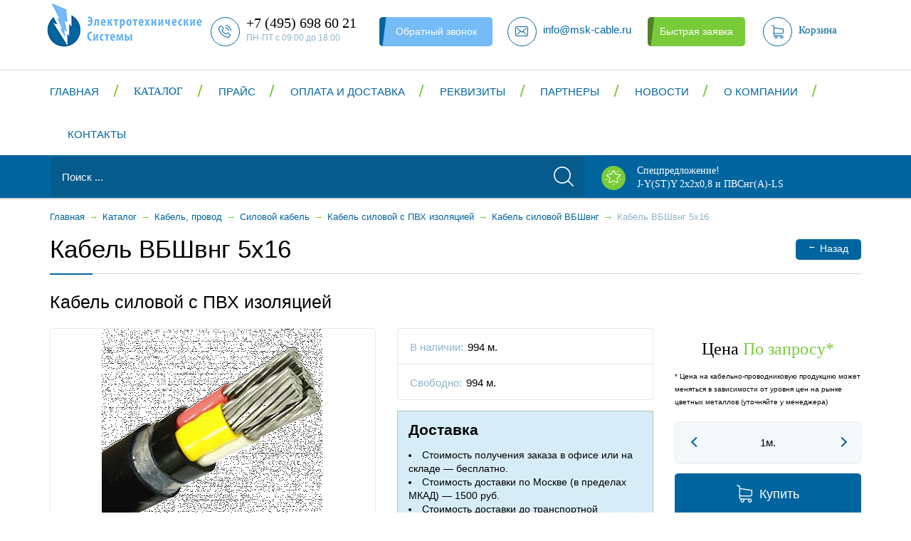

--- FILE ---
content_type: text/html; charset=UTF-8
request_url: https://www.msk-cable.ru/katalog/kabel-provod/kabeli-silovye/kabel-pvh/vbshvng/24942/
body_size: 13255
content:
<!DOCTYPE html>
<!--[if IE 9 ]><html class="no-js ie ie9" lang="ru"><![endif]-->
<!--[if (gte IE 9)|!(IE)]><!-->
<html class="no-js" lang="ru">
	<!--<![endif]-->
	<head>

<!-- Yandex.Metrika counter -->
<noscript><div><img src="https://mc.yandex.ru/watch/85779455" style="position:absolute; left:-9999px;" alt="" /></div></noscript>
<!-- /Yandex.Metrika counter -->
		<meta content="browserconfig.xml" name="msapplication-config" />
		<meta content="width=device-width, initial-scale=1.0, maximum-scale=1" name="viewport" />
		<meta name="google-site-verification" content="dfxCkgYo30ooxzD8tVRLZxgAtLs1ODXRdX9xgE1EY_U" />
		<title>Купить кабель вбшвнг 5x16 в Москве, цена от 0 руб.</title>
		<link href="/bitrix/templates/msk-cable/favicon.ico" rel="icon" type="image/x-icon" />
		<link href="/bitrix/templates/msk-cable/apple-touch-icon.png" rel="apple-touch-icon" />
																														<meta http-equiv="Content-Type" content="text/html; charset=UTF-8" />
<meta name="description" content="Кабель силовой ВБШвнг 5х16 можно приобрести оптом и в розницу в компании «Электротехнические системы». Оформить заказ можно по телефону 8 (495) 698 60 21 или заполнив форму на сайте." />
<style type="text/css">.bx-composite-btn {background: url(/bitrix/images/main/composite/sprite-1x.png) no-repeat right 0 #e94524;border-radius: 15px;color: #fff !important;display: inline-block;line-height: 30px;font-family: "Helvetica Neue", Helvetica, Arial, sans-serif !important;font-size: 12px !important;font-weight: bold !important;height: 31px !important;padding: 0 42px 0 17px !important;vertical-align: middle !important;text-decoration: none !important;}@media screen   and (min-device-width: 1200px)   and (max-device-width: 1600px)   and (-webkit-min-device-pixel-ratio: 2)  and (min-resolution: 192dpi) {.bx-composite-btn {background-image: url(/bitrix/images/main/composite/sprite-2x.png);background-size: 42px 124px;}}.bx-composite-btn-fixed {position: absolute;top: -45px;right: 15px;z-index: 10;}.bx-btn-white {background-position: right 0;color: #fff !important;}.bx-btn-black {background-position: right -31px;color: #000 !important;}.bx-btn-red {background-position: right -62px;color: #555 !important;}.bx-btn-grey {background-position: right -93px;color: #657b89 !important;}.bx-btn-border {border: 1px solid #d4d4d4;height: 29px !important;line-height: 29px !important;}.bx-composite-loading {display: block;width: 40px;height: 40px;background: url(/bitrix/images/main/composite/loading.gif);}</style>
<script type="text/javascript" data-skip-moving="true">(function(w, d) {var v = w.frameCacheVars = {'CACHE_MODE':'HTMLCACHE','banner':{'url':'http://www.1c-bitrix.ru/composite/','text':'Быстро с 1С-Битрикс','bgcolor':'#E94524','style':'white'},'storageBlocks':[],'dynamicBlocks':{'4enrz3':'742a292aa388','LRbDtM':'268add4d51af','FKauiI':'747cbef8de81','LkGdQn':'6b6ae60ee4fc','XEVOpk':'c30c7097f2a7'},'AUTO_UPDATE':true,'AUTO_UPDATE_TTL':'120','version':'2'};var inv = false;if (v.AUTO_UPDATE === false){if (v.AUTO_UPDATE_TTL && v.AUTO_UPDATE_TTL > 0){var lm = Date.parse(d.lastModified);if (!isNaN(lm)){var td = new Date().getTime();if ((lm + v.AUTO_UPDATE_TTL * 1000) >= td){w.frameRequestStart = false;w.preventAutoUpdate = true;return;}inv = true;}}else{w.frameRequestStart = false;w.preventAutoUpdate = true;return;}}var r = w.XMLHttpRequest ? new XMLHttpRequest() : (w.ActiveXObject ? new w.ActiveXObject("Microsoft.XMLHTTP") : null);if (!r) { return; }w.frameRequestStart = true;var m = v.CACHE_MODE; var l = w.location; var x = new Date().getTime();var q = "?bxrand=" + x + (l.search.length > 0 ? "&" + l.search.substring(1) : "");var u = l.protocol + "//" + l.host + l.pathname + q;r.open("GET", u, true);r.setRequestHeader("BX-ACTION-TYPE", "get_dynamic");r.setRequestHeader("X-Bitrix-Composite", "get_dynamic");r.setRequestHeader("BX-CACHE-MODE", m);r.setRequestHeader("BX-CACHE-BLOCKS", v.dynamicBlocks ? JSON.stringify(v.dynamicBlocks) : "");if (inv){r.setRequestHeader("BX-INVALIDATE-CACHE", "Y");}try { r.setRequestHeader("BX-REF", d.referrer || "");} catch(e) {}if (m === "APPCACHE"){r.setRequestHeader("BX-APPCACHE-PARAMS", JSON.stringify(v.PARAMS));r.setRequestHeader("BX-APPCACHE-URL", v.PAGE_URL ? v.PAGE_URL : "");}r.onreadystatechange = function() {if (r.readyState != 4) { return; }var a = r.getResponseHeader("BX-RAND");var b = w.BX && w.BX.frameCache ? w.BX.frameCache : false;if (a != x || !((r.status >= 200 && r.status < 300) || r.status === 304 || r.status === 1223 || r.status === 0)){var f = {error:true, reason:a!=x?"bad_rand":"bad_status", url:u, xhr:r, status:r.status};if (w.BX && w.BX.ready && b){BX.ready(function() {setTimeout(function(){BX.onCustomEvent("onFrameDataRequestFail", [f]);}, 0);});}w.frameRequestFail = f;return;}if (b){b.onFrameDataReceived(r.responseText);if (!w.frameUpdateInvoked){b.update(false);}w.frameUpdateInvoked = true;}else{w.frameDataString = r.responseText;}};r.send();var p = w.performance;if (p && p.addEventListener && p.getEntries && p.setResourceTimingBufferSize){var e = 'resourcetimingbufferfull';var h = function() {if (w.BX && w.BX.frameCache && w.BX.frameCache.frameDataInserted){p.removeEventListener(e, h);}else {p.setResourceTimingBufferSize(p.getEntries().length + 50);}};p.addEventListener(e, h);}})(window, document);</script>
<script type="text/javascript" data-skip-moving="true">(function(w, d, n) {var cl = "bx-core";var ht = d.documentElement;var htc = ht ? ht.className : undefined;if (htc === undefined || htc.indexOf(cl) !== -1){return;}var ua = n.userAgent;if (/(iPad;)|(iPhone;)/i.test(ua)){cl += " bx-ios";}else if (/Android/i.test(ua)){cl += " bx-android";}cl += (/(ipad|iphone|android|mobile|touch)/i.test(ua) ? " bx-touch" : " bx-no-touch");cl += w.devicePixelRatio && w.devicePixelRatio >= 2? " bx-retina": " bx-no-retina";var ieVersion = -1;if (/AppleWebKit/.test(ua)){cl += " bx-chrome";}else if ((ieVersion = getIeVersion()) > 0){cl += " bx-ie bx-ie" + ieVersion;if (ieVersion > 7 && ieVersion < 10 && !isDoctype()){cl += " bx-quirks";}}else if (/Opera/.test(ua)){cl += " bx-opera";}else if (/Gecko/.test(ua)){cl += " bx-firefox";}if (/Macintosh/i.test(ua)){cl += " bx-mac";}ht.className = htc ? htc + " " + cl : cl;function isDoctype(){if (d.compatMode){return d.compatMode == "CSS1Compat";}return d.documentElement && d.documentElement.clientHeight;}function getIeVersion(){if (/Opera/i.test(ua) || /Webkit/i.test(ua) || /Firefox/i.test(ua) || /Chrome/i.test(ua)){return -1;}var rv = -1;if (!!(w.MSStream) && !(w.ActiveXObject) && ("ActiveXObject" in w)){rv = 11;}else if (!!d.documentMode && d.documentMode >= 10){rv = 10;}else if (!!d.documentMode && d.documentMode >= 9){rv = 9;}else if (d.attachEvent && !/Opera/.test(ua)){rv = 8;}if (rv == -1 || rv == 8){var re;if (n.appName == "Microsoft Internet Explorer"){re = new RegExp("MSIE ([0-9]+[\.0-9]*)");if (re.exec(ua) != null){rv = parseFloat(RegExp.$1);}}else if (n.appName == "Netscape"){rv = 11;re = new RegExp("Trident/.*rv:([0-9]+[\.0-9]*)");if (re.exec(ua) != null){rv = parseFloat(RegExp.$1);}}}return rv;}})(window, document, navigator);</script>


<link href="/bitrix/css/main/bootstrap.css?1526459542141508" type="text/css"  rel="stylesheet" />
<link href="/bitrix/templates/msk-cable/styles/bootstrap.min.css?154480911495777" type="text/css"  data-template-style="true"  rel="stylesheet" />
<link href="/bitrix/templates/msk-cable/styles/reset.css?15264594991981" type="text/css"  data-template-style="true"  rel="stylesheet" />
<link href="/bitrix/templates/msk-cable/styles.css?16395738353737" type="text/css"  data-template-style="true"  rel="stylesheet" />
<link href="/bitrix/templates/msk-cable/template_styles.css?166359130180114" type="text/css"  data-template-style="true"  rel="stylesheet" />
<link href="/bitrix/templates/msk-cable/styles/media.css?163904883224946" type="text/css"  data-template-style="true"  rel="stylesheet" />
<link href="/bitrix/templates/msk-cable/styles/font.css?15264594991732" type="text/css"  data-template-style="true"  rel="stylesheet" />
<link href="/bitrix/templates/msk-cable/styles/bootstrap-select.min.css?15264594996065" type="text/css"  data-template-style="true"  rel="stylesheet" />







<meta property="og:title" content="Купить кабель вбшвнг 5x16 в Москве, цена от 0 руб." />
<meta property="og:type" content="website" />
<meta property="og:url" content="http://www.msk-cable.ru/katalog/kabel-provod/kabeli-silovye/kabel-pvh/vbshvng/24942/" />
<meta property="og:image" content="http://www.msk-cable.ru/bitrix/templates/msk-cable/logo.png" />
<meta property="og:image:type" content="image/jpeg" />
<meta property="og:image:width" content="36" />
<meta property="og:image:height" content="46" />
<meta property="og:description" content="Кабель силовой ВБШвнг 5х16 можно приобрести оптом и в розницу в компании «Электротехнические системы». Оформить заказ можно по телефону 8 (495) 698 60 21 или заполнив форму на сайте." />
<meta property="og:locale" content="ru_RU" />
<meta property="og:site_name" content="www.msk-cable.ru" />

		<!-- Global site tag (gtag.js) - Google Analytics -->
						<!-- /Google Analytics -->
	</head>
	<body>
<!-- Yandex.Metrika counter -->
<script type="text/javascript" data-skip-moving="true">
   (function(m,e,t,r,i,k,a){m[i]=m[i]||function(){(m[i].a=m[i].a||[]).push(arguments)};
   m[i].l=1*new Date();k=e.createElement(t),a=e.getElementsByTagName(t)[0],k.async=1,k.src=r,a.parentNode.insertBefore(k,a)})
   (window, document, "script", "https://mc.yandex.ru/metrika/tag.js", "ym");

   ym(24136882, "init", {
        clickmap:true,
        trackLinks:true,
        accurateTrackBounce:true
   });
</script>
<noscript><div><img src="https://mc.yandex.ru/watch/24136882" style="position:absolute; left:-9999px;" alt="" /></div></noscript>
<!-- /Yandex.Metrika counter -->
				<!--[if lt IE 10]>
		<p class="browsehappy"><br>Вы используете <strong>устаревший</strong> браузер. Пожалуйста, <a href="http://browsehappy.com/">обновите его</a> для корректного отображения сайтов.</p>
		<![endif]-->
		<div class="global-wrapper">
			<header class="ui-head">
				<div class="main-head">
					<div class="container">
						<div class="head-logo">
							<a href="/">
								<img src="/bitrix/templates/msk-cable/logo.jpg" alt="" width="250" style="margin-top: -20px; margin-left: -20px;" class="logoImg" />
							</a>
													</div>
						<div class="head-phone-number">
							<a href="tel:+74956986021"><em class="icon"></em><span class="phone-text">+7 (495) 698 60 21</span></a>
							<span class="opening-hours">ПН-ПТ с 09:00 до 18:00</span>
						</div>
						<div class="head-search-icon"></div>
						<div id="bxdynamic_4enrz3_start" style="display:none"></div><div class="call-back">
	<a href="/kontakty/callback.php" class="malibu-btn line" data-target="#modalWindow1" data-toggle="modal">Обратный звонок</a>
	<!-- start modal-window -->
	<div id="modalWindow1" class="modal fade" role="dialog">
		<div class="modal-dialog">
			<form class="form-callback universal-form" data-gratitude="#window-gratitude1" name="SIMPLE_FORM_1" action="/katalog/kabel-provod/kabeli-silovye/kabel-pvh/vbshvng/24942/" method="POST" enctype="multipart/form-data"><input type="hidden" name="sessid" id="sessid" value="" /><input type="hidden" name="WEB_FORM_ID" value="1" />
				<input type="hidden" name="recaptcha3[token]" />
				<input type="hidden" name="recaptcha3[action]" value="SIMPLE_FORM_1" />

				<h3 class="form-title">Заявка на обратный звонок</h3>
								<div class="form-group">
																										<input type="text" name="form_text_1" class="text-input requiredField callback-name" autocomplete="off" placeholder="Ваше имя" value="" required/>
																													</div>
								<div class="form-group">
																										<input type="tel" name="form_text_2" class="text-input requiredField callback-phone" autocomplete="off" placeholder="Телефон" value="" required/>
																													</div>
								<div class="form-group">
																										<input type="email" name="form_email_3" class="text-input requiredField callback-email" autocomplete="off" placeholder="E-mail" value="" />
																													</div>
								
				<ul class="js_form-errors-list" style="margin-bottom: 10px;">
									</ul>
				<div class="wrapper-form-btn">
					<input type="submit" name="web_form_submit" value="Отправить" class="atlantis-btn submit-btn js-form-submit" />
				</div>
				<button type="button" class="close" data-dismiss="modal" aria-hidden="true">×</button>
				</form>
		</div>
	</div>
	<!-- end modal-window -->
	<!-- start window-gratitude -->
	<div id="window-gratitude1" class="modal-container">
		<div class="message-thanks">
			<div class="modal-logo"></div>
			<p class="message-text">Благодарим за обращение! <br /> В ближайшее время наш менеджер свяжется с Вами.</p>
			<div class="modal-close">&#215;</div>
		</div>
	</div>
	<!-- end window-gratitude -->
</div>
<div id="bxdynamic_4enrz3_end" style="display:none"></div>						<div class="head-mail">
							<a href="mailto:info@msk-cable.ru"><em class="icon"></em><span class="mail-text">info@msk-cable.ru</span></a>
						</div>
						<div id="bxdynamic_LRbDtM_start" style="display:none"></div><div class="head-quick-order">
	<a href="/kontakty/quickorder.php" class="atlantis-btn line" data-target="#modalWindow2" data-toggle="modal">Быстрая заявка</a>
	<!-- start modal-window -->
	<div id="modalWindow2" class="modal fade" role="dialog">
		<div class="modal-dialog">
			<form class="form-callback universal-form" data-gratitude="#window-gratitude2" name="SIMPLE_FORM_2" action="/katalog/kabel-provod/kabeli-silovye/kabel-pvh/vbshvng/24942/" method="POST" enctype="multipart/form-data"><input type="hidden" name="sessid" id="sessid_1" value="" /><input type="hidden" name="WEB_FORM_ID" value="2" />
				<input type="hidden" name="recaptcha3[token]" />
				<input type="hidden" name="recaptcha3[action]" value="SIMPLE_FORM_2" />

				<h3 class="form-title">Быстрая заявка</h3>
								<div class="form-group">
																										<input type="text" name="form_text_4" class="text-input requiredField callback-name" autocomplete="off" placeholder="Ваше имя" value="" required/>
																													</div>
								<div class="form-group">
																										<input type="tel" name="form_text_5" class="text-input requiredField callback-phone" autocomplete="off" placeholder="Телефон" value="" required/>
																													</div>
								
				<ul class="js_form-errors-list" style="margin-bottom: 10px;">
									</ul>
				<div class="wrapper-form-btn">
					<input type="submit" name="web_form_submit" value="Отправить" class="atlantis-btn submit-btn js-form-submit" />
				</div>
				<button type="button" class="close" data-dismiss="modal" aria-hidden="true">×</button>
				</form>
		</div>
	</div>
	<!-- end modal-window -->
	<!-- start window-gratitude -->
	<div id="window-gratitude2" class="modal-container">
		<div class="message-thanks">
			<div class="modal-logo"></div>
			<p class="message-text">Благодарим за обращение! <br /> В ближайшее время наш менеджер свяжется с Вами.</p>
			<div class="modal-close">&#215;</div>
		</div>
	</div>
	<!-- end window-gratitude -->
</div>
<div id="bxdynamic_LRbDtM_end" style="display:none"></div>						<div id="bxdynamic_FKauiI_start" style="display:none"></div>    <div class="basket-container">
        <a href="/cart/">
            <em class="icon"></em>
            <span class="basket-text">Корзина</span>
        </a>
    </div>
    <div id="bxdynamic_FKauiI_end" style="display:none"></div>						<button class="head-toggle-menu">
							<span class="sandwich">
								<span class="sw-topper"></span>
								<span class="sw-bottom"></span>
								<span class="sw-footer"></span>
							</span>
						</button>
						<!-- end head-toggle-mnu -->
					</div>
				</div>
				<!-- end main-header -->
				<div class="header-panel">
					<div class="container">
						<div class="panel-head-inner">
														<div id="bxdynamic_LkGdQn_start" style="display:none"></div><nav class="head-nav">
	<ul class="head-nav-list">
		<li class="menu-title">Меню <em class="close-icon js-main-close-icon">&#215;</em></li>
				<li>
			<a href="/" >Главная</a>
						<div class="drop-dowm-menu">
													<ul class="menu-list">
													<li class="menu-title">Главная<em class="close-icon js-close-icon">&#215;</em></li>
																			<li>
								<a href="/katalog/">Каталог</a>
																	<div class="drop-dowm-menu">
																															<ul class="menu-list">
																									<li class="menu-title">Каталог<em class="close-icon js-close-icon">&#215;</em></li>
																																					<li><a href="/katalog/kabel-provod/">Кабель, провод</a></li>
																									<li><a href="/katalog/kabelenesuschie-sistemy/">Кабеленесущие системы</a></li>
																									<li><a href="/katalog/rasprodaja/">Распродажа</a></li>
																							</ul>
																			</div>
															</li>
													<li>
								<a href="/pricelist/">Прайс</a>
															</li>
													<li>
								<a href="/oplata-dostavka/">Оплата и доставка</a>
															</li>
													<li>
								<a href="/rekvizity/">Реквизиты</a>
															</li>
											</ul>
									<ul class="menu-list">
																			<li>
								<a href="/partnery/">Партнеры</a>
															</li>
													<li>
								<a href="/news/">Новости</a>
															</li>
													<li>
								<a href="/o-kompanii/">О компании</a>
															</li>
													<li>
								<a href="/kontakty/">Контакты</a>
															</li>
											</ul>
							</div>
					</li>
				<li>
			<a href="/katalog/" class="catalog">Каталог</a>
						<div class="drop-dowm-menu">
													<ul class="menu-list">
													<li class="menu-title">Каталог<em class="close-icon js-close-icon">&#215;</em></li>
																			<li>
								<a href="/katalog/kabel-provod/">Кабель, провод</a>
																	<div class="drop-dowm-menu">
																															<ul class="menu-list">
																									<li class="menu-title">Кабель, провод<em class="close-icon js-close-icon">&#215;</em></li>
																																					<li><a href="/katalog/kabel-provod/video-nabludenie/">Кабель для видеонаблюдения</a></li>
																									<li><a href="/katalog/kabel-provod/kabel-dlya-sistem-pojarnoi-signalizacii/">Кабель для пожарной сигнализации</a></li>
																									<li><a href="/katalog/kabel-provod/kabel-dlya-promishlennogo-interfeisa-rs-485/">Кабель для промышленного интерфейса RS-485</a></li>
																									<li><a href="/katalog/kabel-provod/termostoykiy/">Кабель термостойкий</a></li>
																									<li><a href="/katalog/kabel-provod/montazhnyj/">Провод монтажный</a></li>
																									<li><a href="/katalog/kabel-provod/kabeli-silovye/">Силовой кабель</a></li>
																									<li><a href="/katalog/kabel-provod/kabeli-kontrolnye/">Кабель контрольный</a></li>
																									<li><a href="/katalog/kabel-provod/kabeli-i-provoda-silovye-dlja-nestacionarnoj-prokladki/">Кабель в резиновой изоляции</a></li>
																									<li><a href="/katalog/kabel-provod/kabeli-sudovye/">Кабель судовой</a></li>
																									<li><a href="/katalog/kabel-provod/provod-ustanovochnyi/">Провод установочный</a></li>
																							</ul>
																					<ul class="menu-list">
																																					<li><a href="/katalog/kabel-provod/telefonnyi-kabeli-i-provoda/">Телефонный кабель</a></li>
																									<li><a href="/katalog/kabel-provod/kabeli-i-provoda-svyazi/">Кабель связи</a></li>
																									<li><a href="/katalog/kabel-provod/kabeli-dlya-podviznogo-sostava/">Кабель для подвижного состава</a></li>
																									<li><a href="/katalog/kabel-provod/provoda-bytovye-i-shnury-soedinitelnye/">Провода бытовые</a></li>
																									<li><a href="/katalog/kabel-provod/provod-progrevochnyi/">Прогревочный провод</a></li>
																									<li><a href="/katalog/kabel-provod/provod-vodopogruznoi/">Провод водопогружной</a></li>
																									<li><a href="/katalog/kabel-provod/neizolirovannyi-provod/">Неизолированный провод</a></li>
																									<li><a href="/katalog/kabel-provod/samonesushiy-izolirovannyi-provod/">Самонесущий провод</a></li>
																									<li><a href="/katalog/kabel-provod/drugie-kabeli-i-provoda/">Другие кабели и провода</a></li>
																							</ul>
																			</div>
															</li>
													<li>
								<a href="/katalog/kabelenesuschie-sistemy/">Кабеленесущие системы</a>
																	<div class="drop-dowm-menu">
																															<ul class="menu-list">
																									<li class="menu-title">Кабеленесущие системы<em class="close-icon js-close-icon">&#215;</em></li>
																																					<li><a href="/katalog/kabelenesuschie-sistemy/lotok-kabelnyj/">Кабельные лотки</a></li>
																							</ul>
																			</div>
															</li>
													<li>
								<a href="/katalog/rasprodaja/">Распродажа</a>
															</li>
											</ul>
							</div>
					</li>
				<li>
			<a href="/pricelist/" >Прайс</a>
					</li>
				<li>
			<a href="/oplata-dostavka/" >Оплата и доставка</a>
					</li>
				<li>
			<a href="/rekvizity/" >Реквизиты</a>
					</li>
				<li>
			<a href="/partnery/" >Партнеры</a>
					</li>
				<li>
			<a href="/news/" >Новости</a>
					</li>
				<li>
			<a href="/o-kompanii/" >О компании</a>
					</li>
				<li>
			<a href="/kontakty/" >Контакты</a>
					</li>
			</ul>
</nav><div id="bxdynamic_LkGdQn_end" style="display:none"></div>						</div>
						<!-- end panel-head-inner -->
					</div>
				</div>
				<!-- end header-panel-->
				<div class="head-search-specialoffer">
					<div class="container">
						<noindex>

<form action="/search/" class="head-search">
	<input type="text" name="q" class="input-text" value="" size="15" maxlength="50" placeholder="Поиск ..." />
	<div class="wrapper-submit">
		<input type="submit" class="submit-btn" value="" />
	</div>
	<span class="search-close-icon">&#215;</span>
</form>
</noindex>						<a href="/spetspredlozhenie/" class="head-specialoffer">
							<em class="icon"></em>
							<div class="text">Спецпредложение! <span class="light">J-Y(ST)Y 2х2х0,8 и ПВСнг(А)-LS</span></div>
						</a>
					</div>
				</div>
				<!-- end head-search-specialoffer -->
			</header>
			<!-- END HEADER -->
							<div class="breadcrumbs"><div class="container"><ul class="breadcrumbs-list" itemscope="" itemtype="http://schema.org/BreadcrumbList"><li><a href="/" title="Главная">Главная</a></li><li class="separator">&#8594;</li><li itemscope="" itemprop="itemListElement" itemtype="http://schema.org/ListItem"><a href="/katalog/" itemprop="item"><span itemprop="name">Каталог</span></a>
	  <meta itemprop="position" content="0" /></li><li class="separator">&#8594;</li><li itemscope="" itemprop="itemListElement" itemtype="http://schema.org/ListItem"><a href="/katalog/kabel-provod/" itemprop="item"><span itemprop="name">Кабель, провод</span></a>
	  <meta itemprop="position" content="1" /></li><li class="separator">&#8594;</li><li itemscope="" itemprop="itemListElement" itemtype="http://schema.org/ListItem"><a href="/katalog/kabel-provod/kabeli-silovye/" itemprop="item"><span itemprop="name">Силовой кабель</span></a>
	  <meta itemprop="position" content="2" /></li><li class="separator">&#8594;</li><li itemscope="" itemprop="itemListElement" itemtype="http://schema.org/ListItem"><a href="/katalog/kabel-provod/kabeli-silovye/kabel-pvh/" itemprop="item"><span itemprop="name">Кабель силовой с ПВХ изоляцией</span></a>
	  <meta itemprop="position" content="3" /></li><li class="separator">&#8594;</li><li itemscope="" itemprop="itemListElement" itemtype="http://schema.org/ListItem"><a href="/katalog/kabel-provod/kabeli-silovye/kabel-pvh/vbshvng/" itemprop="item"><span itemprop="name">Кабель силовой ВБШвнг</span></a>
	  <meta itemprop="position" content="4" /></li><li class="separator">&#8594;</li><li itemscope="" itemprop="itemListElement" itemtype="http://schema.org/ListItem"><span itemprop="name">Кабель ВБШвнг 5x16</span>
	  <meta itemprop="position" content="5" /></li></ul></div></div>				<div class="container">
										<div class="panel-title-btn">
						<h1>Кабель ВБШвнг 5x16</h1>
						<div class="wrapper-btn"><a href="javascript:history.back()" class="bahama-blue-btn"><span class="arrow">←</span>Назад</a></div>
					</div>
								<div class='row'>
	<div class='col-xs-12'>
		<div class="content">
		
<h2 style='margin-top: 0;'>Кабель силовой с ПВХ изоляцией</h2>
<span itemscope itemtype="http://schema.org/Product">
<span style="display: none;" itemprop="name">Кабель ВБШвнг 5x16</span>
<!-- start product -->
<div class="row">
	<div class="col-md-5 col-sm-12">
				<div class="product-main-img">
						<img src="/upload/resize_cache/iblock/e8b/456_310_1/e8b5167cf4d7c73500dc95973d4856c5.gif" data-large="/upload/iblock/e8b/e8b5167cf4d7c73500dc95973d4856c5.gif" class="my-photo" title="Фото" alt="Кабель ВБШвнг 5x16" itemprop="image" />
		</div>
			</div>
	<div class="col-md-4 col-sm-12">
		<ul class="product-main-info">
					<li>
				<span class="left">В наличии:</span>
				<span class="right">994 м.</span>
			</li>
			<li>
				<span class="left">Свободно:</span>
				<span class="right">994 м.</span>
			</li>
				</ul>
		<div class="product-delivery-info"><h2>Доставка</h2>
<ul>
	<li>Стоимость получения заказа в офисе или на складе — бесплатно.</li>
	<li>Стоимость доставки по Москве (в пределах МКАД) — 1500 руб.</li>
	<li>Стоимость доставки до транспортной компании: Деловые Линии - бесплатно; другие транспортные компании - 500 руб.</li>
</ul>
<p>*цены указаны для заказов до 2-х килограмм. Цены на заказы свыше 2-х килограмм могут варьироваться</p></div>
	</div>
	<div class="col-md-3 col-sm-12">
				<div class="product-main-right">
			<div class="buy-cart">
							<div class="price-text" itemprop="offers" itemscope itemtype="http://schema.org/Offer">Цена <span class="price"><span class="price-val" itemprop="price" content="0">По запросу</span>*</span>
				<meta itemprop="priceCurrency" content="RUB"></div>
				<p class="price-msg">* Цена на кабельно-проводниковую продукцию может меняться в зависимости от уровня цен на рынке цветных металлов (уточняйте у менеджера)</p>
				<div class="wrapper-counter-btn btn-meters clearfix">
					<button class="counter-back"></button>
					<input type="text" data-unit="м." name="quantity" value="1м." class="product-count" />
					<button class="counter-forward"></button>
				</div>
				<div class="add-to-cart">
					<a href="/katalog/kabel-provod/kabeli-silovye/kabel-pvh/vbshvng/24942/?action=ADD2BASKET&amp;id=24942" class="bahama-blue-btn"><em class="icon"></em><span class="cart-text">Купить</span></a>
				</div>
			</div>
			<div class="buy-one-click">
				<a href="/katalog/kabel-provod/kabeli-silovye/kabel-pvh/vbshvng/24942/?action=ADD2BASKET&amp;id=24942" class="atlantis-btn" data-target="#modalWindowProduct" data-toggle="modal">Купить в 1 клик</a>
				<!-- start modal-window -->
				<div id="modalWindowProduct" class="modal fade" role="dialog">
					<div class="modal-dialog">
						<form class="form-callback universal-form" data-gratitude="#window-gratitude-product" action="/katalog/byoneclick.php" method="POST">
							<input type="hidden" name="id" value="24942" />
							<input type="hidden" name="qty" value="1" />
							<h3 class="form-title">Купить "Кабель ВБШвнг 5x16"</h3>
							<div class="form-group">
								<input type="text" name="name" class="text-input requiredField callback-name" autocomplete="off" placeholder="Ваше имя" value="" required />
							</div>
							<div class="form-group">
								<input type="tel" name="phone" class="text-input requiredField callback-phone" autocomplete="off" placeholder="Телефон" value="" required />
							</div>
							<div class="wrapper-form-btn">
								<input type="submit" name="web_form_submit" value="Купить" class="atlantis-btn submit-btn js-form-submit" />
							</div>
							<button type="button" class="close" data-dismiss="modal" aria-hidden="true">×</button>
						</form>
					</div>
				</div>
				<!-- end modal-window -->
				<!-- start window-gratitude -->
				<div id="window-gratitude-product" class="modal-container">
					<div class="message-thanks">
						<div class="modal-logo"></div>
						<p class="message-text">Благодарим за обращение! <br /> В ближайшее время наш менеджер свяжется с Вами.</p>
						<div class="modal-close">&#215;</div>
					</div>
				</div>
				<!-- end window-gratitude -->
			</div>
		</div>
			</div>
</div>
<hr>
<div class="row">
    <div style="padding:20px;">
        <b>Кол-во жил:</b> 5<br />
        <b>Сечение, мм2:</b> 16<br />
                    </div>
</div>
<!-- end product -->
	<div class="h4">Описание</div>
	<div itemprop="description" class="description">
		</div>
</span>
		<!-- start similar-product-content -->
<h2>Похожие товары</h2>
<div class="row catalog-product-content catalog-product-table similar-product-table">
			<div id="bx_3966226736_24947" class="col-xl-3 col-lg-4 col-md-6 col-xs-12">
		<div class="commodity-item">
			<div class="item-img">
								<a href="/katalog/kabel-provod/kabeli-silovye/kabel-pvh/vbshvng/24947/"><img src="/upload/iblock/0e3/0e3b940f3e8539f6b63be209c71a7c95.gif" alt="Кабель ВБШвнг 5x95" /></a>
							</div>
			<div class="item-desc">
				<div class="desc-body">
					<div class="item-title">
						<a href="/katalog/kabel-provod/kabeli-silovye/kabel-pvh/vbshvng/24947/">Кабель ВБШвнг 5x95</a>
					</div>
					<div class="item-price"><span class="price-text">Стоимость</span> По запросу</div>
					<div class="item-aviability">
												<span class="text">В наличии:</span> 895 <span class="letter">м.</span>
											</div>
				</div>
								<div class="item-counter-cart">
					<span class="text-number">Количество</span>
					<div class="wrapper-counter-btn clearfix">
						<button class="counter-back"></button>
						<input type="text" name="quantity" value="1" class="product-count" />
						<button class="counter-forward"></button>
					</div>
					<span class="meters">м</span>
					<div class="add-to-cart">
						<a href="/katalog/kabel-provod/kabeli-silovye/kabel-pvh/vbshvng/24942/?action=ADD2BASKET&amp;id=24947" class="bahama-blue-btn">
							<em class="icon"></em><span class="cart-text">Купить</span>
						</a>
					</div>
				</div>
							</div>
		</div>
	</div>
			<div id="bx_3966226736_24932" class="col-xl-3 col-lg-4 col-md-6 col-xs-12">
		<div class="commodity-item">
			<div class="item-img">
								<a href="/katalog/kabel-provod/kabeli-silovye/kabel-pvh/vbshvng/24932/"><img src="/upload/iblock/283/283b793dba8573d0fa153a45001259c6.gif" alt="Кабель ВБШвнг 4x25" /></a>
							</div>
			<div class="item-desc">
				<div class="desc-body">
					<div class="item-title">
						<a href="/katalog/kabel-provod/kabeli-silovye/kabel-pvh/vbshvng/24932/">Кабель ВБШвнг 4x25</a>
					</div>
					<div class="item-price"><span class="price-text">Стоимость</span> По запросу</div>
					<div class="item-aviability">
												<span class="text">В наличии:</span> 1071 <span class="letter">м.</span>
											</div>
				</div>
								<div class="item-counter-cart">
					<span class="text-number">Количество</span>
					<div class="wrapper-counter-btn clearfix">
						<button class="counter-back"></button>
						<input type="text" name="quantity" value="1" class="product-count" />
						<button class="counter-forward"></button>
					</div>
					<span class="meters">м</span>
					<div class="add-to-cart">
						<a href="/katalog/kabel-provod/kabeli-silovye/kabel-pvh/vbshvng/24942/?action=ADD2BASKET&amp;id=24932" class="bahama-blue-btn">
							<em class="icon"></em><span class="cart-text">Купить</span>
						</a>
					</div>
				</div>
							</div>
		</div>
	</div>
			<div id="bx_3966226736_24928" class="col-xl-3 col-lg-4 col-md-6 col-xs-12">
		<div class="commodity-item">
			<div class="item-img">
								<a href="/katalog/kabel-provod/kabeli-silovye/kabel-pvh/vbshvng/24928/"><img src="/upload/iblock/0f5/0f585c01e2994377573981c642256d9f.gif" alt="Кабель ВБШвнг 4x2.5" /></a>
							</div>
			<div class="item-desc">
				<div class="desc-body">
					<div class="item-title">
						<a href="/katalog/kabel-provod/kabeli-silovye/kabel-pvh/vbshvng/24928/">Кабель ВБШвнг 4x2.5</a>
					</div>
					<div class="item-price"><span class="price-text">Стоимость</span> По запросу</div>
					<div class="item-aviability">
												<span class="text">В наличии:</span> 1093 <span class="letter">м.</span>
											</div>
				</div>
								<div class="item-counter-cart">
					<span class="text-number">Количество</span>
					<div class="wrapper-counter-btn clearfix">
						<button class="counter-back"></button>
						<input type="text" name="quantity" value="1" class="product-count" />
						<button class="counter-forward"></button>
					</div>
					<span class="meters">м</span>
					<div class="add-to-cart">
						<a href="/katalog/kabel-provod/kabeli-silovye/kabel-pvh/vbshvng/24942/?action=ADD2BASKET&amp;id=24928" class="bahama-blue-btn">
							<em class="icon"></em><span class="cart-text">Купить</span>
						</a>
					</div>
				</div>
							</div>
		</div>
	</div>
			<div id="bx_3966226736_24930" class="col-xl-3 col-lg-4 col-md-6 col-xs-12">
		<div class="commodity-item">
			<div class="item-img">
								<a href="/katalog/kabel-provod/kabeli-silovye/kabel-pvh/vbshvng/24930/"><img src="/upload/iblock/b87/b8743ea21f685c6e915b4d6a3ede00a3.gif" alt="Кабель ВБШвнг 4x6" /></a>
							</div>
			<div class="item-desc">
				<div class="desc-body">
					<div class="item-title">
						<a href="/katalog/kabel-provod/kabeli-silovye/kabel-pvh/vbshvng/24930/">Кабель ВБШвнг 4x6</a>
					</div>
					<div class="item-price"><span class="price-text">Стоимость</span> По запросу</div>
					<div class="item-aviability">
												<span class="text">В наличии:</span> 1038 <span class="letter">м.</span>
											</div>
				</div>
								<div class="item-counter-cart">
					<span class="text-number">Количество</span>
					<div class="wrapper-counter-btn clearfix">
						<button class="counter-back"></button>
						<input type="text" name="quantity" value="1" class="product-count" />
						<button class="counter-forward"></button>
					</div>
					<span class="meters">м</span>
					<div class="add-to-cart">
						<a href="/katalog/kabel-provod/kabeli-silovye/kabel-pvh/vbshvng/24942/?action=ADD2BASKET&amp;id=24930" class="bahama-blue-btn">
							<em class="icon"></em><span class="cart-text">Купить</span>
						</a>
					</div>
				</div>
							</div>
		</div>
	</div>
			<div id="bx_3966226736_24924" class="col-xl-3 col-lg-4 col-md-6 col-xs-12">
		<div class="commodity-item">
			<div class="item-img">
								<a href="/katalog/kabel-provod/kabeli-silovye/kabel-pvh/vbshvng/24924/"><img src="/upload/iblock/4c6/4c657fccb8d299d650faf695ea9aaf69.gif" alt="Кабель ВБШвнг 3x2.5" /></a>
							</div>
			<div class="item-desc">
				<div class="desc-body">
					<div class="item-title">
						<a href="/katalog/kabel-provod/kabeli-silovye/kabel-pvh/vbshvng/24924/">Кабель ВБШвнг 3x2.5</a>
					</div>
					<div class="item-price"><span class="price-text">Стоимость</span> По запросу</div>
					<div class="item-aviability">
												<span class="text">В наличии:</span> 1148 <span class="letter">м.</span>
											</div>
				</div>
								<div class="item-counter-cart">
					<span class="text-number">Количество</span>
					<div class="wrapper-counter-btn clearfix">
						<button class="counter-back"></button>
						<input type="text" name="quantity" value="1" class="product-count" />
						<button class="counter-forward"></button>
					</div>
					<span class="meters">м</span>
					<div class="add-to-cart">
						<a href="/katalog/kabel-provod/kabeli-silovye/kabel-pvh/vbshvng/24942/?action=ADD2BASKET&amp;id=24924" class="bahama-blue-btn">
							<em class="icon"></em><span class="cart-text">Купить</span>
						</a>
					</div>
				</div>
							</div>
		</div>
	</div>
</div>
		</div>
	</div>
	</div>


									</div>
						<footer class="main-footer">
				<div class="scroll-to-top"></div>
				<div class="container">
					<div class="footer-logo">
						<a href="/">
							<img src="/bitrix/templates/msk-cable/footer-logo.png" alt="alt" />
							<span class="logo-text">Электротехнические <span class="big">Системы</span></span>
						</a>
					</div>
					<div class="footer-phone-number" style="top: -1.5rem;">
						<em class="icon"></em>
						<a href="tel:+74956986021">+7 (495) 698 60 21</a>
						<span class="opening-hours">ПН-ПТ с 09:00 до 18:00</span>
						<span style="font-size: 0.85rem; color: #fff;">109052 г. Москва, ул. Подъемная, дом 12/1, 3 этаж, офис 308</span>
					</div>
					<div class="footer-mail" style="top: -1.5rem;">
						<a href="mailto:info@msk-cable.ru"><em class="icon"></em>info@msk-cable.ru</a>
					</div>
					<div id="bxdynamic_XEVOpk_start" style="display:none"></div><nav class="footer-nav">
			<div class="footer-menu-block">
		<ul class="footer-menu-list">
						<li><a href="/katalog/" title="Каталог">Каталог</a></li>
						<li><a href="/pricelist/" title="Прайс">Прайс</a></li>
						<li><a href="/oplata-dostavka/" title="Оплата и доставка">Оплата и доставка</a></li>
					</ul>
	</div>
		<div class="footer-menu-block">
		<ul class="footer-menu-list">
						<li><a href="/rekvizity/" title="Реквизиты">Реквизиты</a></li>
						<li><a href="/partnery/" title="Партнеры">Партнеры</a></li>
						<li><a href="/news/" title="Новости">Новости</a></li>
					</ul>
	</div>
		<div class="footer-menu-block">
		<ul class="footer-menu-list">
						<li><a href="/o-kompanii/" title="О компании">О компании</a></li>
						<li><a href="/kontakty/" title="Контакты">Контакты</a></li>
						<li><a href="/sitemap/" title="Карта сайта">Карта сайта</a></li>
					</ul>
	</div>
	</nav><div id="bxdynamic_XEVOpk_end" style="display:none"></div>									</div>
			</footer>
			<!-- END FOOTER -->
		</div>
		<!-- END GLOBAL-WRAPPER -->

		<!-- {literal} -->
		<script type="text/javascript" data-skip-moving="true">
			window['liv'+'e'+'Tex'] = true,
			window['li'+'veT'+'e'+'xID'] = 27207,
			window['liveT'+'ex_o'+'bje'+'ct'] = true;
			(function() {
				var t = document['crea'+'t'+'eEl'+'emen'+'t']('script');
				t.type ='text/javascript';
				t.async = true;
				t.src = '//cs15.'+'livet'+'ex'+'.ru/j'+'s/client.j'+'s';
				var c = document['g'+'etE'+'lementsB'+'yTagName']('script')[0];
				if ( c ) c['pare'+'nt'+'Nod'+'e']['i'+'nse'+'rtB'+'efor'+'e'](t, c);
				else document['docum'+'e'+'ntEle'+'me'+'nt']['fi'+'rstC'+'hil'+'d']['ap'+'pend'+'C'+'h'+'il'+'d'](t);
			})();
		</script>
		<!-- {/literal} -->
		<!--LiveInternet counter-->
		<script type="text/javascript" data-skip-moving="true">new Image().src = "//counter.yadro.ru/hit?r"+escape(document.referrer)+((typeof(screen)=="undefined")?"":";s"+screen.width+"*"+screen.height+"*"+(screen.colorDepth?screen.colorDepth:screen.pixelDepth))+";u"+escape(document.URL)+";h"+escape(document.title.substring(0,150))+";"+Math.random();</script>
		<!--/LiveInternet-->
<!-- BEGIN JIVOSITE CODE {literal} -->  <!-- {/literal} END JIVOSITE CODE -->

		<!---->

	<script type="text/javascript" >
   (function(m,e,t,r,i,k,a){m[i]=m[i]||function(){(m[i].a=m[i].a||[]).push(arguments)};
   m[i].l=1*new Date();k=e.createElement(t),a=e.getElementsByTagName(t)[0],k.async=1,k.src=r,a.parentNode.insertBefore(k,a)})
   (window, document, "script", "https://mc.yandex.ru/metrika/tag.js", "ym");
 
   ym(85779455, "init", {
        clickmap:true,
        trackLinks:true,
        accurateTrackBounce:true,
        webvisor:true
   });
</script>
<script type="text/javascript">if(!window.BX)window.BX={};if(!window.BX.message)window.BX.message=function(mess){if(typeof mess==='object'){for(let i in mess) {BX.message[i]=mess[i];} return true;}};</script>
<script type="text/javascript">(window.BX||top.BX).message({'JS_CORE_LOADING':'Загрузка...','JS_CORE_NO_DATA':'- Нет данных -','JS_CORE_WINDOW_CLOSE':'Закрыть','JS_CORE_WINDOW_EXPAND':'Развернуть','JS_CORE_WINDOW_NARROW':'Свернуть в окно','JS_CORE_WINDOW_SAVE':'Сохранить','JS_CORE_WINDOW_CANCEL':'Отменить','JS_CORE_WINDOW_CONTINUE':'Продолжить','JS_CORE_H':'ч','JS_CORE_M':'м','JS_CORE_S':'с','JSADM_AI_HIDE_EXTRA':'Скрыть лишние','JSADM_AI_ALL_NOTIF':'Показать все','JSADM_AUTH_REQ':'Требуется авторизация!','JS_CORE_WINDOW_AUTH':'Войти','JS_CORE_IMAGE_FULL':'Полный размер'});</script><script type="text/javascript" src="/bitrix/js/main/core/core.js?1651055980569621"></script><script>BX.setJSList(['/bitrix/js/main/core/core_ajax.js','/bitrix/js/main/core/core_promise.js','/bitrix/js/main/polyfill/promise/js/promise.js','/bitrix/js/main/loadext/loadext.js','/bitrix/js/main/loadext/extension.js','/bitrix/js/main/polyfill/promise/js/promise.js','/bitrix/js/main/polyfill/find/js/find.js','/bitrix/js/main/polyfill/includes/js/includes.js','/bitrix/js/main/polyfill/matches/js/matches.js','/bitrix/js/ui/polyfill/closest/js/closest.js','/bitrix/js/main/polyfill/fill/main.polyfill.fill.js','/bitrix/js/main/polyfill/find/js/find.js','/bitrix/js/main/polyfill/matches/js/matches.js','/bitrix/js/main/polyfill/core/dist/polyfill.bundle.js','/bitrix/js/main/core/core.js','/bitrix/js/main/polyfill/intersectionobserver/js/intersectionobserver.js','/bitrix/js/main/lazyload/dist/lazyload.bundle.js','/bitrix/js/main/polyfill/core/dist/polyfill.bundle.js','/bitrix/js/main/parambag/dist/parambag.bundle.js']);
BX.setCSSList(['/bitrix/js/main/lazyload/dist/lazyload.bundle.css','/bitrix/js/main/parambag/dist/parambag.bundle.css']);</script>
<script type="text/javascript">(window.BX||top.BX).message({'pull_server_enabled':'N','pull_config_timestamp':'0','pull_guest_mode':'N','pull_guest_user_id':'0'});(window.BX||top.BX).message({'PULL_OLD_REVISION':'Для продолжения корректной работы с сайтом необходимо перезагрузить страницу.'});</script>
<script type="text/javascript">(window.BX||top.BX).message({'LANGUAGE_ID':'ru','FORMAT_DATE':'DD.MM.YYYY','FORMAT_DATETIME':'DD.MM.YYYY HH:MI:SS','COOKIE_PREFIX':'BITRIX_SM','SERVER_TZ_OFFSET':'10800','UTF_MODE':'Y','SITE_ID':'s1','SITE_DIR':'/'});</script><script type="text/javascript" src="/bitrix/js/main/polyfill/customevent/main.polyfill.customevent.js?1650868546913"></script>
<script type="text/javascript" src="/bitrix/js/ui/dexie/dist/dexie.bitrix.bundle.js?1651055924196472"></script>
<script type="text/javascript" src="/bitrix/js/main/core/core_ls.js?152645953810430"></script>
<script type="text/javascript" src="/bitrix/js/main/core/core_fx.js?152645953816888"></script>
<script type="text/javascript" src="/bitrix/js/main/core/core_frame_cache.js?165105576916871"></script>
<script type="text/javascript" src="/bitrix/js/pull/protobuf/protobuf.js?1650868970274055"></script>
<script type="text/javascript" src="/bitrix/js/pull/protobuf/model.js?165086897070928"></script>
<script type="text/javascript" src="/bitrix/js/rest/client/rest.client.js?165105570117414"></script>
<script type="text/javascript" src="/bitrix/js/pull/client/pull.client.js?165105588770757"></script>
<script type="text/javascript">
					(function () {
						"use strict";

						var counter = function ()
						{
							var cookie = (function (name) {
								var parts = ("; " + document.cookie).split("; " + name + "=");
								if (parts.length == 2) {
									try {return JSON.parse(decodeURIComponent(parts.pop().split(";").shift()));}
									catch (e) {}
								}
							})("BITRIX_CONVERSION_CONTEXT_s1");

							if (cookie && cookie.EXPIRE >= BX.message("SERVER_TIME"))
								return;

							var request = new XMLHttpRequest();
							request.open("POST", "/bitrix/tools/conversion/ajax_counter.php", true);
							request.setRequestHeader("Content-type", "application/x-www-form-urlencoded");
							request.send(
								"SITE_ID="+encodeURIComponent("s1")+
								"&sessid="+encodeURIComponent(BX.bitrix_sessid())+
								"&HTTP_REFERER="+encodeURIComponent(document.referrer)
							);
						};

						if (window.frameRequestStart === true)
							BX.addCustomEvent("onFrameDataReceived", counter);
						else
							BX.ready(counter);
					})();
				</script>



<script type="text/javascript" src="/bitrix/templates/msk-cable/scripts/jquery.min.js?152645949995786"></script>
<script type="text/javascript" src="/bitrix/templates/msk-cable/scripts/bootstrap-select.min.js?152645949931697"></script>
<script type="text/javascript" src="/bitrix/templates/msk-cable/scripts/bootstrap.min.js?152645949931824"></script>
<script type="text/javascript" src="/bitrix/templates/msk-cable/scripts/slick.js?152645949950816"></script>
<script type="text/javascript" src="/bitrix/templates/msk-cable/scripts/jquery.form.js?152645949919531"></script>
<script type="text/javascript" src="/bitrix/templates/msk-cable/scripts/jquery.maskedinput.min.js?152645949971343"></script>
<script type="text/javascript" src="/bitrix/templates/msk-cable/scripts/zoomsl-3.0.min.js?152645949928749"></script>
<script type="text/javascript" src="/bitrix/templates/msk-cable/scripts/modernizr-2.8.3.min.js?152645949915518"></script>
<script type="text/javascript" src="/bitrix/templates/msk-cable/scripts/main.js?166624834914175"></script>
<script type="text/javascript">var _ba = _ba || []; _ba.push(["aid", "bb640ea602369ec8b51ec43cf0a03fc8"]); _ba.push(["host", "www.msk-cable.ru"]); _ba.push(["ad[ct][item]", "[base64]"]);_ba.push(["ad[ct][user_id]", function(){return BX.message("USER_ID") ? BX.message("USER_ID") : 0;}]);_ba.push(["ad[ct][recommendation]", function() {var rcmId = "";var cookieValue = BX.getCookie("BITRIX_SM_RCM_PRODUCT_LOG");var productId = 24942;var cItems = [];var cItem;if (cookieValue){cItems = cookieValue.split(".");}var i = cItems.length;while (i--){cItem = cItems[i].split("-");if (cItem[0] == productId){rcmId = cItem[1];break;}}return rcmId;}]);_ba.push(["ad[ct][v]", "2"]);(function() {var ba = document.createElement("script"); ba.type = "text/javascript"; ba.async = true;ba.src = (document.location.protocol == "https:" ? "https://" : "http://") + "bitrix.info/ba.js";var s = document.getElementsByTagName("script")[0];s.parentNode.insertBefore(ba, s);})();</script>



<script async src="https://www.googletagmanager.com/gtag/js?id=UA-123579346-1"></script>
<script>
			window.dataLayer = window.dataLayer || [];
			function gtag(){dataLayer.push(arguments);}
			gtag('js', new Date());
			
			gtag('config', 'UA-40084157-1');
		</script>
<script type='text/javascript'> (function(){ var widget_id = 'jCgIniyxQF';var d=document;var w=window;function l(){ var s = document.createElement('script'); s.type = 'text/javascript'; s.async = true; s.src = '//code.jivosite.com/script/widget/'+widget_id ; var ss = document.getElementsByTagName('script')[0]; ss.parentNode.insertBefore(s, ss);} if(d.readyState=='complete'){l();}else{if(w.attachEvent){w.attachEvent('onload',l);} else{w.addEventListener('load',l,false);}}})(); </script><script defer async src="https://www.google.com/recaptcha/api.js?render=6LdoTLQUAAAAAA2BfgT2cDxqfsAlaH8MJhPKVV3P&onload=recaptchaManagerOnLoaded"></script></body>
</html>
<!--b06731adf69f613d5c6a716a1faedfd0-->

--- FILE ---
content_type: text/html; charset=utf-8
request_url: https://www.google.com/recaptcha/api2/anchor?ar=1&k=6LdoTLQUAAAAAA2BfgT2cDxqfsAlaH8MJhPKVV3P&co=aHR0cHM6Ly93d3cubXNrLWNhYmxlLnJ1OjQ0Mw..&hl=en&v=PoyoqOPhxBO7pBk68S4YbpHZ&size=invisible&anchor-ms=20000&execute-ms=30000&cb=b51m0oya3uaf
body_size: 48854
content:
<!DOCTYPE HTML><html dir="ltr" lang="en"><head><meta http-equiv="Content-Type" content="text/html; charset=UTF-8">
<meta http-equiv="X-UA-Compatible" content="IE=edge">
<title>reCAPTCHA</title>
<style type="text/css">
/* cyrillic-ext */
@font-face {
  font-family: 'Roboto';
  font-style: normal;
  font-weight: 400;
  font-stretch: 100%;
  src: url(//fonts.gstatic.com/s/roboto/v48/KFO7CnqEu92Fr1ME7kSn66aGLdTylUAMa3GUBHMdazTgWw.woff2) format('woff2');
  unicode-range: U+0460-052F, U+1C80-1C8A, U+20B4, U+2DE0-2DFF, U+A640-A69F, U+FE2E-FE2F;
}
/* cyrillic */
@font-face {
  font-family: 'Roboto';
  font-style: normal;
  font-weight: 400;
  font-stretch: 100%;
  src: url(//fonts.gstatic.com/s/roboto/v48/KFO7CnqEu92Fr1ME7kSn66aGLdTylUAMa3iUBHMdazTgWw.woff2) format('woff2');
  unicode-range: U+0301, U+0400-045F, U+0490-0491, U+04B0-04B1, U+2116;
}
/* greek-ext */
@font-face {
  font-family: 'Roboto';
  font-style: normal;
  font-weight: 400;
  font-stretch: 100%;
  src: url(//fonts.gstatic.com/s/roboto/v48/KFO7CnqEu92Fr1ME7kSn66aGLdTylUAMa3CUBHMdazTgWw.woff2) format('woff2');
  unicode-range: U+1F00-1FFF;
}
/* greek */
@font-face {
  font-family: 'Roboto';
  font-style: normal;
  font-weight: 400;
  font-stretch: 100%;
  src: url(//fonts.gstatic.com/s/roboto/v48/KFO7CnqEu92Fr1ME7kSn66aGLdTylUAMa3-UBHMdazTgWw.woff2) format('woff2');
  unicode-range: U+0370-0377, U+037A-037F, U+0384-038A, U+038C, U+038E-03A1, U+03A3-03FF;
}
/* math */
@font-face {
  font-family: 'Roboto';
  font-style: normal;
  font-weight: 400;
  font-stretch: 100%;
  src: url(//fonts.gstatic.com/s/roboto/v48/KFO7CnqEu92Fr1ME7kSn66aGLdTylUAMawCUBHMdazTgWw.woff2) format('woff2');
  unicode-range: U+0302-0303, U+0305, U+0307-0308, U+0310, U+0312, U+0315, U+031A, U+0326-0327, U+032C, U+032F-0330, U+0332-0333, U+0338, U+033A, U+0346, U+034D, U+0391-03A1, U+03A3-03A9, U+03B1-03C9, U+03D1, U+03D5-03D6, U+03F0-03F1, U+03F4-03F5, U+2016-2017, U+2034-2038, U+203C, U+2040, U+2043, U+2047, U+2050, U+2057, U+205F, U+2070-2071, U+2074-208E, U+2090-209C, U+20D0-20DC, U+20E1, U+20E5-20EF, U+2100-2112, U+2114-2115, U+2117-2121, U+2123-214F, U+2190, U+2192, U+2194-21AE, U+21B0-21E5, U+21F1-21F2, U+21F4-2211, U+2213-2214, U+2216-22FF, U+2308-230B, U+2310, U+2319, U+231C-2321, U+2336-237A, U+237C, U+2395, U+239B-23B7, U+23D0, U+23DC-23E1, U+2474-2475, U+25AF, U+25B3, U+25B7, U+25BD, U+25C1, U+25CA, U+25CC, U+25FB, U+266D-266F, U+27C0-27FF, U+2900-2AFF, U+2B0E-2B11, U+2B30-2B4C, U+2BFE, U+3030, U+FF5B, U+FF5D, U+1D400-1D7FF, U+1EE00-1EEFF;
}
/* symbols */
@font-face {
  font-family: 'Roboto';
  font-style: normal;
  font-weight: 400;
  font-stretch: 100%;
  src: url(//fonts.gstatic.com/s/roboto/v48/KFO7CnqEu92Fr1ME7kSn66aGLdTylUAMaxKUBHMdazTgWw.woff2) format('woff2');
  unicode-range: U+0001-000C, U+000E-001F, U+007F-009F, U+20DD-20E0, U+20E2-20E4, U+2150-218F, U+2190, U+2192, U+2194-2199, U+21AF, U+21E6-21F0, U+21F3, U+2218-2219, U+2299, U+22C4-22C6, U+2300-243F, U+2440-244A, U+2460-24FF, U+25A0-27BF, U+2800-28FF, U+2921-2922, U+2981, U+29BF, U+29EB, U+2B00-2BFF, U+4DC0-4DFF, U+FFF9-FFFB, U+10140-1018E, U+10190-1019C, U+101A0, U+101D0-101FD, U+102E0-102FB, U+10E60-10E7E, U+1D2C0-1D2D3, U+1D2E0-1D37F, U+1F000-1F0FF, U+1F100-1F1AD, U+1F1E6-1F1FF, U+1F30D-1F30F, U+1F315, U+1F31C, U+1F31E, U+1F320-1F32C, U+1F336, U+1F378, U+1F37D, U+1F382, U+1F393-1F39F, U+1F3A7-1F3A8, U+1F3AC-1F3AF, U+1F3C2, U+1F3C4-1F3C6, U+1F3CA-1F3CE, U+1F3D4-1F3E0, U+1F3ED, U+1F3F1-1F3F3, U+1F3F5-1F3F7, U+1F408, U+1F415, U+1F41F, U+1F426, U+1F43F, U+1F441-1F442, U+1F444, U+1F446-1F449, U+1F44C-1F44E, U+1F453, U+1F46A, U+1F47D, U+1F4A3, U+1F4B0, U+1F4B3, U+1F4B9, U+1F4BB, U+1F4BF, U+1F4C8-1F4CB, U+1F4D6, U+1F4DA, U+1F4DF, U+1F4E3-1F4E6, U+1F4EA-1F4ED, U+1F4F7, U+1F4F9-1F4FB, U+1F4FD-1F4FE, U+1F503, U+1F507-1F50B, U+1F50D, U+1F512-1F513, U+1F53E-1F54A, U+1F54F-1F5FA, U+1F610, U+1F650-1F67F, U+1F687, U+1F68D, U+1F691, U+1F694, U+1F698, U+1F6AD, U+1F6B2, U+1F6B9-1F6BA, U+1F6BC, U+1F6C6-1F6CF, U+1F6D3-1F6D7, U+1F6E0-1F6EA, U+1F6F0-1F6F3, U+1F6F7-1F6FC, U+1F700-1F7FF, U+1F800-1F80B, U+1F810-1F847, U+1F850-1F859, U+1F860-1F887, U+1F890-1F8AD, U+1F8B0-1F8BB, U+1F8C0-1F8C1, U+1F900-1F90B, U+1F93B, U+1F946, U+1F984, U+1F996, U+1F9E9, U+1FA00-1FA6F, U+1FA70-1FA7C, U+1FA80-1FA89, U+1FA8F-1FAC6, U+1FACE-1FADC, U+1FADF-1FAE9, U+1FAF0-1FAF8, U+1FB00-1FBFF;
}
/* vietnamese */
@font-face {
  font-family: 'Roboto';
  font-style: normal;
  font-weight: 400;
  font-stretch: 100%;
  src: url(//fonts.gstatic.com/s/roboto/v48/KFO7CnqEu92Fr1ME7kSn66aGLdTylUAMa3OUBHMdazTgWw.woff2) format('woff2');
  unicode-range: U+0102-0103, U+0110-0111, U+0128-0129, U+0168-0169, U+01A0-01A1, U+01AF-01B0, U+0300-0301, U+0303-0304, U+0308-0309, U+0323, U+0329, U+1EA0-1EF9, U+20AB;
}
/* latin-ext */
@font-face {
  font-family: 'Roboto';
  font-style: normal;
  font-weight: 400;
  font-stretch: 100%;
  src: url(//fonts.gstatic.com/s/roboto/v48/KFO7CnqEu92Fr1ME7kSn66aGLdTylUAMa3KUBHMdazTgWw.woff2) format('woff2');
  unicode-range: U+0100-02BA, U+02BD-02C5, U+02C7-02CC, U+02CE-02D7, U+02DD-02FF, U+0304, U+0308, U+0329, U+1D00-1DBF, U+1E00-1E9F, U+1EF2-1EFF, U+2020, U+20A0-20AB, U+20AD-20C0, U+2113, U+2C60-2C7F, U+A720-A7FF;
}
/* latin */
@font-face {
  font-family: 'Roboto';
  font-style: normal;
  font-weight: 400;
  font-stretch: 100%;
  src: url(//fonts.gstatic.com/s/roboto/v48/KFO7CnqEu92Fr1ME7kSn66aGLdTylUAMa3yUBHMdazQ.woff2) format('woff2');
  unicode-range: U+0000-00FF, U+0131, U+0152-0153, U+02BB-02BC, U+02C6, U+02DA, U+02DC, U+0304, U+0308, U+0329, U+2000-206F, U+20AC, U+2122, U+2191, U+2193, U+2212, U+2215, U+FEFF, U+FFFD;
}
/* cyrillic-ext */
@font-face {
  font-family: 'Roboto';
  font-style: normal;
  font-weight: 500;
  font-stretch: 100%;
  src: url(//fonts.gstatic.com/s/roboto/v48/KFO7CnqEu92Fr1ME7kSn66aGLdTylUAMa3GUBHMdazTgWw.woff2) format('woff2');
  unicode-range: U+0460-052F, U+1C80-1C8A, U+20B4, U+2DE0-2DFF, U+A640-A69F, U+FE2E-FE2F;
}
/* cyrillic */
@font-face {
  font-family: 'Roboto';
  font-style: normal;
  font-weight: 500;
  font-stretch: 100%;
  src: url(//fonts.gstatic.com/s/roboto/v48/KFO7CnqEu92Fr1ME7kSn66aGLdTylUAMa3iUBHMdazTgWw.woff2) format('woff2');
  unicode-range: U+0301, U+0400-045F, U+0490-0491, U+04B0-04B1, U+2116;
}
/* greek-ext */
@font-face {
  font-family: 'Roboto';
  font-style: normal;
  font-weight: 500;
  font-stretch: 100%;
  src: url(//fonts.gstatic.com/s/roboto/v48/KFO7CnqEu92Fr1ME7kSn66aGLdTylUAMa3CUBHMdazTgWw.woff2) format('woff2');
  unicode-range: U+1F00-1FFF;
}
/* greek */
@font-face {
  font-family: 'Roboto';
  font-style: normal;
  font-weight: 500;
  font-stretch: 100%;
  src: url(//fonts.gstatic.com/s/roboto/v48/KFO7CnqEu92Fr1ME7kSn66aGLdTylUAMa3-UBHMdazTgWw.woff2) format('woff2');
  unicode-range: U+0370-0377, U+037A-037F, U+0384-038A, U+038C, U+038E-03A1, U+03A3-03FF;
}
/* math */
@font-face {
  font-family: 'Roboto';
  font-style: normal;
  font-weight: 500;
  font-stretch: 100%;
  src: url(//fonts.gstatic.com/s/roboto/v48/KFO7CnqEu92Fr1ME7kSn66aGLdTylUAMawCUBHMdazTgWw.woff2) format('woff2');
  unicode-range: U+0302-0303, U+0305, U+0307-0308, U+0310, U+0312, U+0315, U+031A, U+0326-0327, U+032C, U+032F-0330, U+0332-0333, U+0338, U+033A, U+0346, U+034D, U+0391-03A1, U+03A3-03A9, U+03B1-03C9, U+03D1, U+03D5-03D6, U+03F0-03F1, U+03F4-03F5, U+2016-2017, U+2034-2038, U+203C, U+2040, U+2043, U+2047, U+2050, U+2057, U+205F, U+2070-2071, U+2074-208E, U+2090-209C, U+20D0-20DC, U+20E1, U+20E5-20EF, U+2100-2112, U+2114-2115, U+2117-2121, U+2123-214F, U+2190, U+2192, U+2194-21AE, U+21B0-21E5, U+21F1-21F2, U+21F4-2211, U+2213-2214, U+2216-22FF, U+2308-230B, U+2310, U+2319, U+231C-2321, U+2336-237A, U+237C, U+2395, U+239B-23B7, U+23D0, U+23DC-23E1, U+2474-2475, U+25AF, U+25B3, U+25B7, U+25BD, U+25C1, U+25CA, U+25CC, U+25FB, U+266D-266F, U+27C0-27FF, U+2900-2AFF, U+2B0E-2B11, U+2B30-2B4C, U+2BFE, U+3030, U+FF5B, U+FF5D, U+1D400-1D7FF, U+1EE00-1EEFF;
}
/* symbols */
@font-face {
  font-family: 'Roboto';
  font-style: normal;
  font-weight: 500;
  font-stretch: 100%;
  src: url(//fonts.gstatic.com/s/roboto/v48/KFO7CnqEu92Fr1ME7kSn66aGLdTylUAMaxKUBHMdazTgWw.woff2) format('woff2');
  unicode-range: U+0001-000C, U+000E-001F, U+007F-009F, U+20DD-20E0, U+20E2-20E4, U+2150-218F, U+2190, U+2192, U+2194-2199, U+21AF, U+21E6-21F0, U+21F3, U+2218-2219, U+2299, U+22C4-22C6, U+2300-243F, U+2440-244A, U+2460-24FF, U+25A0-27BF, U+2800-28FF, U+2921-2922, U+2981, U+29BF, U+29EB, U+2B00-2BFF, U+4DC0-4DFF, U+FFF9-FFFB, U+10140-1018E, U+10190-1019C, U+101A0, U+101D0-101FD, U+102E0-102FB, U+10E60-10E7E, U+1D2C0-1D2D3, U+1D2E0-1D37F, U+1F000-1F0FF, U+1F100-1F1AD, U+1F1E6-1F1FF, U+1F30D-1F30F, U+1F315, U+1F31C, U+1F31E, U+1F320-1F32C, U+1F336, U+1F378, U+1F37D, U+1F382, U+1F393-1F39F, U+1F3A7-1F3A8, U+1F3AC-1F3AF, U+1F3C2, U+1F3C4-1F3C6, U+1F3CA-1F3CE, U+1F3D4-1F3E0, U+1F3ED, U+1F3F1-1F3F3, U+1F3F5-1F3F7, U+1F408, U+1F415, U+1F41F, U+1F426, U+1F43F, U+1F441-1F442, U+1F444, U+1F446-1F449, U+1F44C-1F44E, U+1F453, U+1F46A, U+1F47D, U+1F4A3, U+1F4B0, U+1F4B3, U+1F4B9, U+1F4BB, U+1F4BF, U+1F4C8-1F4CB, U+1F4D6, U+1F4DA, U+1F4DF, U+1F4E3-1F4E6, U+1F4EA-1F4ED, U+1F4F7, U+1F4F9-1F4FB, U+1F4FD-1F4FE, U+1F503, U+1F507-1F50B, U+1F50D, U+1F512-1F513, U+1F53E-1F54A, U+1F54F-1F5FA, U+1F610, U+1F650-1F67F, U+1F687, U+1F68D, U+1F691, U+1F694, U+1F698, U+1F6AD, U+1F6B2, U+1F6B9-1F6BA, U+1F6BC, U+1F6C6-1F6CF, U+1F6D3-1F6D7, U+1F6E0-1F6EA, U+1F6F0-1F6F3, U+1F6F7-1F6FC, U+1F700-1F7FF, U+1F800-1F80B, U+1F810-1F847, U+1F850-1F859, U+1F860-1F887, U+1F890-1F8AD, U+1F8B0-1F8BB, U+1F8C0-1F8C1, U+1F900-1F90B, U+1F93B, U+1F946, U+1F984, U+1F996, U+1F9E9, U+1FA00-1FA6F, U+1FA70-1FA7C, U+1FA80-1FA89, U+1FA8F-1FAC6, U+1FACE-1FADC, U+1FADF-1FAE9, U+1FAF0-1FAF8, U+1FB00-1FBFF;
}
/* vietnamese */
@font-face {
  font-family: 'Roboto';
  font-style: normal;
  font-weight: 500;
  font-stretch: 100%;
  src: url(//fonts.gstatic.com/s/roboto/v48/KFO7CnqEu92Fr1ME7kSn66aGLdTylUAMa3OUBHMdazTgWw.woff2) format('woff2');
  unicode-range: U+0102-0103, U+0110-0111, U+0128-0129, U+0168-0169, U+01A0-01A1, U+01AF-01B0, U+0300-0301, U+0303-0304, U+0308-0309, U+0323, U+0329, U+1EA0-1EF9, U+20AB;
}
/* latin-ext */
@font-face {
  font-family: 'Roboto';
  font-style: normal;
  font-weight: 500;
  font-stretch: 100%;
  src: url(//fonts.gstatic.com/s/roboto/v48/KFO7CnqEu92Fr1ME7kSn66aGLdTylUAMa3KUBHMdazTgWw.woff2) format('woff2');
  unicode-range: U+0100-02BA, U+02BD-02C5, U+02C7-02CC, U+02CE-02D7, U+02DD-02FF, U+0304, U+0308, U+0329, U+1D00-1DBF, U+1E00-1E9F, U+1EF2-1EFF, U+2020, U+20A0-20AB, U+20AD-20C0, U+2113, U+2C60-2C7F, U+A720-A7FF;
}
/* latin */
@font-face {
  font-family: 'Roboto';
  font-style: normal;
  font-weight: 500;
  font-stretch: 100%;
  src: url(//fonts.gstatic.com/s/roboto/v48/KFO7CnqEu92Fr1ME7kSn66aGLdTylUAMa3yUBHMdazQ.woff2) format('woff2');
  unicode-range: U+0000-00FF, U+0131, U+0152-0153, U+02BB-02BC, U+02C6, U+02DA, U+02DC, U+0304, U+0308, U+0329, U+2000-206F, U+20AC, U+2122, U+2191, U+2193, U+2212, U+2215, U+FEFF, U+FFFD;
}
/* cyrillic-ext */
@font-face {
  font-family: 'Roboto';
  font-style: normal;
  font-weight: 900;
  font-stretch: 100%;
  src: url(//fonts.gstatic.com/s/roboto/v48/KFO7CnqEu92Fr1ME7kSn66aGLdTylUAMa3GUBHMdazTgWw.woff2) format('woff2');
  unicode-range: U+0460-052F, U+1C80-1C8A, U+20B4, U+2DE0-2DFF, U+A640-A69F, U+FE2E-FE2F;
}
/* cyrillic */
@font-face {
  font-family: 'Roboto';
  font-style: normal;
  font-weight: 900;
  font-stretch: 100%;
  src: url(//fonts.gstatic.com/s/roboto/v48/KFO7CnqEu92Fr1ME7kSn66aGLdTylUAMa3iUBHMdazTgWw.woff2) format('woff2');
  unicode-range: U+0301, U+0400-045F, U+0490-0491, U+04B0-04B1, U+2116;
}
/* greek-ext */
@font-face {
  font-family: 'Roboto';
  font-style: normal;
  font-weight: 900;
  font-stretch: 100%;
  src: url(//fonts.gstatic.com/s/roboto/v48/KFO7CnqEu92Fr1ME7kSn66aGLdTylUAMa3CUBHMdazTgWw.woff2) format('woff2');
  unicode-range: U+1F00-1FFF;
}
/* greek */
@font-face {
  font-family: 'Roboto';
  font-style: normal;
  font-weight: 900;
  font-stretch: 100%;
  src: url(//fonts.gstatic.com/s/roboto/v48/KFO7CnqEu92Fr1ME7kSn66aGLdTylUAMa3-UBHMdazTgWw.woff2) format('woff2');
  unicode-range: U+0370-0377, U+037A-037F, U+0384-038A, U+038C, U+038E-03A1, U+03A3-03FF;
}
/* math */
@font-face {
  font-family: 'Roboto';
  font-style: normal;
  font-weight: 900;
  font-stretch: 100%;
  src: url(//fonts.gstatic.com/s/roboto/v48/KFO7CnqEu92Fr1ME7kSn66aGLdTylUAMawCUBHMdazTgWw.woff2) format('woff2');
  unicode-range: U+0302-0303, U+0305, U+0307-0308, U+0310, U+0312, U+0315, U+031A, U+0326-0327, U+032C, U+032F-0330, U+0332-0333, U+0338, U+033A, U+0346, U+034D, U+0391-03A1, U+03A3-03A9, U+03B1-03C9, U+03D1, U+03D5-03D6, U+03F0-03F1, U+03F4-03F5, U+2016-2017, U+2034-2038, U+203C, U+2040, U+2043, U+2047, U+2050, U+2057, U+205F, U+2070-2071, U+2074-208E, U+2090-209C, U+20D0-20DC, U+20E1, U+20E5-20EF, U+2100-2112, U+2114-2115, U+2117-2121, U+2123-214F, U+2190, U+2192, U+2194-21AE, U+21B0-21E5, U+21F1-21F2, U+21F4-2211, U+2213-2214, U+2216-22FF, U+2308-230B, U+2310, U+2319, U+231C-2321, U+2336-237A, U+237C, U+2395, U+239B-23B7, U+23D0, U+23DC-23E1, U+2474-2475, U+25AF, U+25B3, U+25B7, U+25BD, U+25C1, U+25CA, U+25CC, U+25FB, U+266D-266F, U+27C0-27FF, U+2900-2AFF, U+2B0E-2B11, U+2B30-2B4C, U+2BFE, U+3030, U+FF5B, U+FF5D, U+1D400-1D7FF, U+1EE00-1EEFF;
}
/* symbols */
@font-face {
  font-family: 'Roboto';
  font-style: normal;
  font-weight: 900;
  font-stretch: 100%;
  src: url(//fonts.gstatic.com/s/roboto/v48/KFO7CnqEu92Fr1ME7kSn66aGLdTylUAMaxKUBHMdazTgWw.woff2) format('woff2');
  unicode-range: U+0001-000C, U+000E-001F, U+007F-009F, U+20DD-20E0, U+20E2-20E4, U+2150-218F, U+2190, U+2192, U+2194-2199, U+21AF, U+21E6-21F0, U+21F3, U+2218-2219, U+2299, U+22C4-22C6, U+2300-243F, U+2440-244A, U+2460-24FF, U+25A0-27BF, U+2800-28FF, U+2921-2922, U+2981, U+29BF, U+29EB, U+2B00-2BFF, U+4DC0-4DFF, U+FFF9-FFFB, U+10140-1018E, U+10190-1019C, U+101A0, U+101D0-101FD, U+102E0-102FB, U+10E60-10E7E, U+1D2C0-1D2D3, U+1D2E0-1D37F, U+1F000-1F0FF, U+1F100-1F1AD, U+1F1E6-1F1FF, U+1F30D-1F30F, U+1F315, U+1F31C, U+1F31E, U+1F320-1F32C, U+1F336, U+1F378, U+1F37D, U+1F382, U+1F393-1F39F, U+1F3A7-1F3A8, U+1F3AC-1F3AF, U+1F3C2, U+1F3C4-1F3C6, U+1F3CA-1F3CE, U+1F3D4-1F3E0, U+1F3ED, U+1F3F1-1F3F3, U+1F3F5-1F3F7, U+1F408, U+1F415, U+1F41F, U+1F426, U+1F43F, U+1F441-1F442, U+1F444, U+1F446-1F449, U+1F44C-1F44E, U+1F453, U+1F46A, U+1F47D, U+1F4A3, U+1F4B0, U+1F4B3, U+1F4B9, U+1F4BB, U+1F4BF, U+1F4C8-1F4CB, U+1F4D6, U+1F4DA, U+1F4DF, U+1F4E3-1F4E6, U+1F4EA-1F4ED, U+1F4F7, U+1F4F9-1F4FB, U+1F4FD-1F4FE, U+1F503, U+1F507-1F50B, U+1F50D, U+1F512-1F513, U+1F53E-1F54A, U+1F54F-1F5FA, U+1F610, U+1F650-1F67F, U+1F687, U+1F68D, U+1F691, U+1F694, U+1F698, U+1F6AD, U+1F6B2, U+1F6B9-1F6BA, U+1F6BC, U+1F6C6-1F6CF, U+1F6D3-1F6D7, U+1F6E0-1F6EA, U+1F6F0-1F6F3, U+1F6F7-1F6FC, U+1F700-1F7FF, U+1F800-1F80B, U+1F810-1F847, U+1F850-1F859, U+1F860-1F887, U+1F890-1F8AD, U+1F8B0-1F8BB, U+1F8C0-1F8C1, U+1F900-1F90B, U+1F93B, U+1F946, U+1F984, U+1F996, U+1F9E9, U+1FA00-1FA6F, U+1FA70-1FA7C, U+1FA80-1FA89, U+1FA8F-1FAC6, U+1FACE-1FADC, U+1FADF-1FAE9, U+1FAF0-1FAF8, U+1FB00-1FBFF;
}
/* vietnamese */
@font-face {
  font-family: 'Roboto';
  font-style: normal;
  font-weight: 900;
  font-stretch: 100%;
  src: url(//fonts.gstatic.com/s/roboto/v48/KFO7CnqEu92Fr1ME7kSn66aGLdTylUAMa3OUBHMdazTgWw.woff2) format('woff2');
  unicode-range: U+0102-0103, U+0110-0111, U+0128-0129, U+0168-0169, U+01A0-01A1, U+01AF-01B0, U+0300-0301, U+0303-0304, U+0308-0309, U+0323, U+0329, U+1EA0-1EF9, U+20AB;
}
/* latin-ext */
@font-face {
  font-family: 'Roboto';
  font-style: normal;
  font-weight: 900;
  font-stretch: 100%;
  src: url(//fonts.gstatic.com/s/roboto/v48/KFO7CnqEu92Fr1ME7kSn66aGLdTylUAMa3KUBHMdazTgWw.woff2) format('woff2');
  unicode-range: U+0100-02BA, U+02BD-02C5, U+02C7-02CC, U+02CE-02D7, U+02DD-02FF, U+0304, U+0308, U+0329, U+1D00-1DBF, U+1E00-1E9F, U+1EF2-1EFF, U+2020, U+20A0-20AB, U+20AD-20C0, U+2113, U+2C60-2C7F, U+A720-A7FF;
}
/* latin */
@font-face {
  font-family: 'Roboto';
  font-style: normal;
  font-weight: 900;
  font-stretch: 100%;
  src: url(//fonts.gstatic.com/s/roboto/v48/KFO7CnqEu92Fr1ME7kSn66aGLdTylUAMa3yUBHMdazQ.woff2) format('woff2');
  unicode-range: U+0000-00FF, U+0131, U+0152-0153, U+02BB-02BC, U+02C6, U+02DA, U+02DC, U+0304, U+0308, U+0329, U+2000-206F, U+20AC, U+2122, U+2191, U+2193, U+2212, U+2215, U+FEFF, U+FFFD;
}

</style>
<link rel="stylesheet" type="text/css" href="https://www.gstatic.com/recaptcha/releases/PoyoqOPhxBO7pBk68S4YbpHZ/styles__ltr.css">
<script nonce="xsumVZhrznHgf4AHI6PZ7Q" type="text/javascript">window['__recaptcha_api'] = 'https://www.google.com/recaptcha/api2/';</script>
<script type="text/javascript" src="https://www.gstatic.com/recaptcha/releases/PoyoqOPhxBO7pBk68S4YbpHZ/recaptcha__en.js" nonce="xsumVZhrznHgf4AHI6PZ7Q">
      
    </script></head>
<body><div id="rc-anchor-alert" class="rc-anchor-alert"></div>
<input type="hidden" id="recaptcha-token" value="[base64]">
<script type="text/javascript" nonce="xsumVZhrznHgf4AHI6PZ7Q">
      recaptcha.anchor.Main.init("[\x22ainput\x22,[\x22bgdata\x22,\x22\x22,\[base64]/[base64]/UltIKytdPWE6KGE8MjA0OD9SW0grK109YT4+NnwxOTI6KChhJjY0NTEyKT09NTUyOTYmJnErMTxoLmxlbmd0aCYmKGguY2hhckNvZGVBdChxKzEpJjY0NTEyKT09NTYzMjA/[base64]/MjU1OlI/[base64]/[base64]/[base64]/[base64]/[base64]/[base64]/[base64]/[base64]/[base64]/[base64]\x22,\[base64]\\u003d\x22,\x22ScK6N8KQw65eM2UIw7bCol/CtMOLeEPDtlTCq24Rw67DtD1CMMKbwpzCoWfCvR5Fw5EPwqPCtEvCpxLDt1jDssKeNcOZw5FBSMOuJ1jDgMOmw5vDvEkYIsOAwo/Dn2zCnktQJ8KXUnTDnsKZVyrCszzDuMKED8OqwpdVAS3CjBDCujpKw7DDjFXDqMOwwrIALhpvSidGNg4vGMO6w5srVXbDh8OEw7/DlsODw5fDlnvDrMKLw4XDssOQw4M2fnnDmmkYw4XDr8O8EMOsw7fDrCDCiEEbw4MBwpdqc8OtwrHCp8OgRQl/[base64]/CkwvCh8OATHVEZsOuOcOfwo0fwoLCp8KgRm55w4zCpVJuwo0OHMOFeCkEdgYZT8Kww4vDvMO5wprCmsOpw4lFwpRnYAXDtMKte1XCnxVBwqFrUcKTwqjCn8K4w5zDkMO8w7AswosPw4jDhsKFJ8KHwqLDq1xocHDCjsOmw4psw5kAwpQAwr/CvAUMThd5Hkx1RMOiAcONRcK5wovCj8Kjd8OSw5xCwpV3w48cKAvClhIAXzbCngzCvcKxw5LChn14TMOnw6nCrMKSW8Onw5XCpFFow7PClXAJw7NnIcKpKUTCs3VAQsOmLsKfLsKuw70Cwr8VfsOvw5vCrMOed0jDmMKdw7vCssKmw7dowoc5WXE/[base64]/ChjXCplwAA3XCl8K3GntXbVt8w4HDisOPDsOAw788w58FEGNncMKObMKww6LDtcK9LcKFwpUEwrDDtyTDtcOqw5jDvl4Lw7ckw7LDtMK8FnwTF8OlGsK+f8OQwrtmw78VOTnDkEowTsKlwqcbwoDDpyDCpxLDuTnCvMOLwofCtMO+eR8US8OTw6DDisODw4/Cq8OZPnzCnm/DtcOvdsK4w49hwrHCksOBwp5Qw6RDZz0uw43CjMOeBsOIw51IwofDvWfChx3CgsO4w6HDmsO0ZcKSwpwkwqjCu8OAwrRwwpHDmSjDvBjDnFYIwqTCukDCrDZORsKzTsOzw45Nw53DoMOUUMKyLU9tesOYw57DqMOvw5rDjcKBw57CjcOWJcKIeD/[base64]/CqBcnFcOdw7rCt8KQwrhRXcORwpDCgcOcZj7DhyPDmRrCgk8RfmPDlMOFwpBGfXvDgGNMAmgSwrs5w57CgS5ZVcKyw7xwcsKWdzsPwqIATMKow5U2wodgCFIRZ8OawoFtQlzDusOhAsK/[base64]/DrR7Cr2nCncKwwo/ChWYWV8OrwrzDii5iwqDCm0fCpCLCqMK+fMKIPELCpsOGwrbDtiTDhEAlwp4ew6XDtsKtTMOcVMOPTsKcwpNaw5s2wqY9wodtw4nDsU3CisO7wpDDscO+w4PDucOawo5HIBDCu0lXw5hda8OIw64+C8O/OWB0wpdNw4V/wrzDgHrDigzDv1vDtkkLRCcobMOpTjrCnsK4wrw4H8KIG8Oiw7TDj2zCi8OrCsOUw78jw4VhPy5dwpNtwp1uN8ORZsK1Xk5vw53DnsO4wo/DicKVD8O3wqbDo8OsSMOqG03DnznCoCbCoGjCrMOCwqfDjcOlw47CkjhGYy4qZ8Kjw63Cq1V1wohNbVfDujnDmcOjwq3CjyzDrFnCtsKTw47Dn8KGwozDgCU/DcOpScK4QDTDvS3DmU/DhsOuRzLCniFHwo5Cw7bCmsKdMlVmwoA2w4PCiEDDr3HDgjzDjcOJfyzCgUE+HkUBw5dIw7fCq8OSVBFyw4E+RHYqSEI5JxfDmMK1wpnDuVjDgVtqGDV/[base64]/EcOMTAFnwqPDjC7Di8OOBsKQwpnCicOSwr1Gwp3CnnnCh8ODw6rClnTDqcKAwpVFw77Djx5fw6pWEFrDlsK8wpvCjQY+XsK1YcKHIjx6CX/Do8Kww4rCusKfwoR+wo7DncO5bjYawrPCn1zCrsK4wroeKcKowqfDmsKlFVnDosK6TGHCsjQpwr/[base64]/[base64]/w5XDgmbDncKBwrZ3w5vDqsOgN8KOw4AvwonDlcOMWMKpIcKDw4TCrzPCpsOQOcKHw6xRwqoyOMOKw7shwoApw7zDvQLDq2DDnVtgNcO+VsOZG8Kqw5xSWnMnesKUay/DqihgXcO8wqBaRkQHwq3Dr3bDhcKLasOewrzDg0vDs8OOw5vClEMTw7/[base64]/w51YwoHDlD1lT8Kjw7EQwqzDgMKaN3PCl8KXwqx+N1rChSBQw7bDhFLDl8KnCMOSX8O6WsOOKj/[base64]/DvsOWw6VFw6lzMcOvw6k2VUjCsTtRwo0VwpjCsj/DuBZqwpzDg1nDgGPDvMKBwrc7Lyhfw6h/[base64]/ClsKgwo0yQsKKw6PCmcKXGVVlTcOtwr45wpB+WcO1w6Jfw4kSdMKQw6MuwoxnU8OgwqE/w7/DoS3Dtl7CpsKCw4QiwpLDlwjDlXhwYsOww59PwoXDqsKWw4LCgCfDr8KCw69dZgbChMOhw5zCvFXDmcOWwobDqT3CiMKTVMO9VWwbXX/CiwTDtcK5KsKeJsK8fkkvbQtnw4gww6PCpcKiHcOCIcKiw7xTcSZ3wotvfx3DrkpCRH/DtRnCisKqwojDo8OCw5hXGWnDk8KJwrLCs1oLwqsaLcKFw6XDsCrCiT1sYcOEw54DI0IMJcOtLsKXKi7DnAHCohY+wpbCqCFiw4fDuSdzw5fDqCohSTonAljCjMODUQh3IMOXXCwRw5YLJxF6Y0tbTHMgw6TChcK/w4DDoy/Dpi5Vw6U9w6zCvQLCmsOJw6RtBHUQesKfwoHDrAk3w6fCksOeaw/DhMOiQMKLwqcXwpPDsWUBbyYoIh3CmWlSN8O5wpAMw4NwwqRIwqTCocOLw5xue10OQMO6w4JSQsKhfsOGUB7Dk209w7nCinTDr8Kzc0/DscO4wo7CsnkGwp7CmsKBc8KswqPCvGAbLxXCksKgw4jCkMKQMAp9RxRsdcKfwrbCqsK/w4XCnEvCoSDDhcKUwpnDvFZnR8KLZMOgaFZQTcOgwos8woUTS0vDuMOcZhtNNsKewp/CggRPw7h3BFMWamPCuGrCr8KPw6jDocK3Qg3DqMO3w7/DqsK2bzJUDhrCvcOLZATCnysTw6EDw41eFUTDgcOAw5hIEmN7WsKHw7VvNcKawp5cGG5KIy3Dqlg1XcOowqhgw5LCqnjCo8Obw4VnVcO4QHl0cGYhwqHDh8OSWMKqw4fDuhJ9cEbDnUcBwq1uw53Dj09GTTBPwrLCqAEcLCEwF8OiQMOxw7Edw53DkyvDv2cUw6/DrB0Sw6PCsC8aC8OXwp9Aw6TDksONw6TCjsKBMMKww6/Dsn0LwoRnwo1qHMKPb8KHw4A2QMOFwrI5wppAa8OMw4s9AjDDiMKOwrQlw4MMf8K4IMO2wpTCv8OwfD5XWQrCsSTChybDgcKzRMOTwrXCv8OCEh8BEyHCoAcLOj5VGsKlw7gXwp8STU8+NsOPwo8lUcOLwpByRsK+w7Iiw5/CoQrCkihSHcKCwpzCncK/wpXDocO5w6HDr8OFw6/[base64]/Dn2rDt8KqfsK7E0zDt8KuXsKQwpTCpBfCrsOYY8KxU33ChT3DqsO+CCfChTnDk8OJTMO3D243bHZSKHvCoMKVw4gjwoVMYxQ6wqXCksK2w4fDo8KpwoLCrS88F8OQPxzDrRNHw4XDgsKbccOGw73DgTXDjcKTwoxbBsO/wovDpcO/ewgVbsOOw4fCtH8aTU5ow57DosKew49SXT7CtsK9w4nDgMKuwqfCojoaw5NEwq/[base64]/AHxeOsOmXiPCjMO5wp7DnyI9JcO7cgnCkjDDtcK3HEhewqdoNmTCtnoqw63DjRbDjsKsYgLCrcOOw74yQ8O5FcOZP2TCqBImwrzDqCHCncK+w6jCl8KOAGJwwrZfw5ISKcK4L8O4w5bCkSFowqDDsDl1woPDvEjChQQBwr40OMOKYcK8w78nai/CiyldLMOGGjHCqsOOw655wrAfwq5kwozCkcKPwonCowPChmpPGMOGYXlLbhLDvmYIwp3ChRTCtsOrHBk/w7Y/Oll7w57Cj8OjO2DCilcBR8O3NsK3KMK0LMOewptvwp3CjCkKMkvDsn3Cp2XCqnRrDcKsw4VYHMOQJRhUwpHDpcKjMlpKU8O0J8KGwq/ChSLCjAQkD2JxwrvCvVfDp07DpHdRLwJMw7fCnXLDsMO9w5QUwol2fVMpwq0kEz5QFsKWwollw4Qfw6tAwrXDocKTw5DDhxnDvCvDgcKIbFlMQ37CvcO/wqLCs0jDjC1IcSvDkcOuG8OPw61kRsKhw7vDtMKiPcK1e8O5wrsow4dKw6pMwrLDo2bChk4nQcKPw5xbw7kWL3dowow9wqDDpcKjw6rCgVpke8Kbw5zCt3V9wrHDvMO5TMO8TX/CvzTDmSXCjsKhXkXDnMOce8OHw55nWAoURDHDvMOjZjjDmhRnEmhHLUrDsmfCucOrQcOkPsKFCH/DhgjDkwnDjl8cwpUpScKVQMO7wr3DjVAcdCvDvcKmHjVDw5hbwowdw5g2bQcowo4HMHDCvTLCpVxVwoDCicKcwp1Hw4/Dv8O5ZmwVUcKdKsOTwqF1EsK7w7FwMFQ3w4LChBw6acO+ccOhPMOvwq9QfcKiw7rDuDkANRISRMOVDcKLw6MsClTCpnAPAcObwpHDsG3DlDwnwqXDlj/CkcKXw6DDhxAue3tWGsOowrISEsOVwpXDtMKiw4TCjhM6woh0QUFtB8OrwojCl18LIMKbwoDDmgNVMyTDjDtPW8KkFsKiWULCmcOwXsOjwooYwoLCjm7CkAQFHF5mcn/CtsObO3TDiMK6KMK6LWplNMOHw6xqH8Kxw6hFwqDCqB7ChMK8bmDCnULDlFjDo8Kzwod7esKRwpDDscOfFcONw6fDksKKwoUPwo3DtcOMAi0cw6bDvVE+XivCqsOEIcO5BwsoQ8KKG8KSWVs6wp48QifCsUnCqHbCm8KqRMKINsKWwp9Dbng0wq1nT8O/LSUNewvCrMOtw4cCEV13wqkbwrHDhHnDhsKhw53DtmobLzAPdiwMwo42wptjw6k/LMOAXMOnUsK/ZFEAOwHCmlYhV8OtbjkowrDCiQVewq3DjlDDr2vDhMKiwrrCssOWZMOaTMK/L1DDrGnCmcOtw4XDvcKHEh7CjcO8SMK7wqzDiRXCucOmacKpKhd4ZCATMcKvwpPDq2vCn8OQKMOEw6LCn0fDvsOMwrxmwp9yw7tKIsKPOH/[base64]/DogZ9esO/[base64]/[base64]/UVvCgAQnwqlAw67CqsODwoNEZUdKwpIyw6vDvxTDqcOAw4Yjw79/w4cbNsKNwo/CoQl3wp15Y0Y7w63Dj23CgFdZw6Jmw5TCqBnChAfDnsKWw5Z9LMKIw4bCqQkPGMOWw7JIw55STsK1Y8K/[base64]/QsKvwqEIw5w3w5NrRcOhw5XDosKDw5YRacOLKBDClXbDocOPwp/Dp1DCoRTDqMKOw63DoiDDpSbDr1/[base64]/[base64]/Cv3jCj8K9dnjCnMORMnXDpSfDv0sJw5DDoiVjwpkvw5fDgmEowoN8WcKBW8ORwp/Dnjoqw4XCrsO9esOmwrN7w5A4wqHClHgVPUvDpF/CmsKpwrvClGLDqilrR1N4MMOzwpYxwpjDm8KUw6jDnW3Cj1QTwp0nUcKEwpfDucKuw7jCghMewrZ5GcONwq/Cp8ODK3UZwoUEEsOAQMK9w4oKbRDDmGAjwqjCnMKaRShTeE/DjsKLIcOdw5TDt8KpA8OCw5wABcK3JxDCqAfDkMKRFMK1w4TCisOCwrpQbh8Uw54Jex/DjMOVw584fm3DskrCucK/[base64]/CnT3CoMOaRcOyATzDjsKXYcOEABALw7A0CcO7THg5w5oedDglwocbwppuL8K/BsOFw79vWX7DmULCuBU3wqfDtMKMwq0Mf8Kow7PDjgTDvQXChnZXOsK6w7zCrDvCh8O2OMKrI8Oiw5RiwpwSKH5/bw/DjMOVAxTDiMO8wpXCpMK3O0sLUsK8w7onwovCiEcKfBQQwrI0wpRdL2lNK8Kgwr17AyPCnFbDrD8hw5PCj8OHw6kZwqvCmEhIwpnDv8KvP8KtICUzD04Tw5nCqA3DnHA6W1TDl8K4QcKAw6hxw6QGOcONwqHDjV/[base64]/[base64]/DssORw6E8wo9nGsOuN0d/wqIidUPDsMONUsOgwofCpm0UACzDiRHDoMK+w5DCpcOhwoPDnQUFw77DoGrCiMOCw7A/wrrCjTpLScOaIsOvw6HCssO4cj3ConoKw4HClcO1woFjw67DtGrDt8KCVwQxDC1YUy4zW8K0w7DClVtISsOAw44ILMKxQm3CpcOhwq7CgcO7wrJpOloDC2gfUg8ufMK4w5gETg3DlsO9LcO/wrkPREbCiQLDkXXCs8KXwqLDoUVJZlgkw6NHKGvDoxV1w5o7GcKKwrTCh0LCnMKgw5xNwpvDqsKaRMKNPFPCtsO+wo7DoMOEWMOBw7bCvsKjw5gQwrE4wrNNwrDClsORw5E0worDtcKgw7jCvwx/MsK2U8OFR1XDvmghw7LCpHYJwrXDrA9AwpoEw4HDqgjCuX1CTcOJwqxUNMOeOMKTJsKUwo51w5LCkRTCgcONT0wkHjjCk0LCqzpJw7RUVcOxOFp7S8OYwrLCnWxwwptxwp/CuAFUwr7DnTcQcD/DhsORwroWdsO0w6XDlMOrwphfdlXDhUc9AnIlKcOeLGF2BlnCisOnZSFoTHllw7/[base64]/DuFbCocO+WxHCkMOVBkYSwpRqw7jCosK3RU3Cv8OiGB8fRsKBPwzCghDDqcOuGU7CtzMvMsKQwr7CgMKpdMOXw6PCtwZRwqYwwrZqI3/CtcOlIcKFwoxVemJjNnFKHMKFLgpofgXCohJ5HSJ/[base64]/CryFtw4sxE2fChMKNwrLDmB7DrcKMYcOMw6UDBBtUaU7CkC0BwqLDisOWWGbDmMKJbxIjFsKDw7nDpsKowqzCnS7Cr8KdMFnCuMO/w4QGwqLDnSPChsOscMO8w5gZeF86wqHCsy5kVUTDgC4zYR4ww4RawrTDscOcwrY5PBhgMXMUw43DpmLCnkwMGcKpVBLDu8O/TArDhB/Ct8KBbxt+JcKdw57DgRgyw7bCm8OKV8OKw73CrMOfw7New4vCscKsWyrCv0VDwqrDksOEw5Y/[base64]/Cs0lDRjNVwoETZGZPREZ5REJuKjILw5MyNUDDqcOORcOuw6jCqj/CocOiQsOnb2l/[base64]/CmsOtwrzCiAFFwpXDtcOMwrZ1w5cCw6wyEXoNw4XDtsKOKxzCmcO3WWLDtx/CkcOeIQowwowUwq9yw4VCw5rDmhkvw58DIcOdw4UYwoTDjSBeQsO6wrzDiMKmBcOecBZWVGtdUxbCkcOHYsOJE8Oow5sVccOWK8OeS8K/DcKqwqTCsVDDgTZUZAzCq8Ocdw7Dh8ONw7/[base64]/CtMKmR2HDrRoWw6oTb8KVSMOIOMKvwpQ/w5nCgiZJw6sfw5xEw74XwodmdMK3P0Nwwop9w6J6LyzChsOpw5HDnCgfwrtiRsOWw6/DkcKzYDtJw5zCiW7DkznDtMKnOAYQwq/[base64]/w4ZmScO8BkXCu0pjw40IDGtBw5TCrGFyX8KCTcOPd8K1I8OWcWrCuVHDhMObHcKSBhDCrHTDncK8FMOiw79KdMKqaMK5w7fCkMO/wpYeRcOPw73Doy3CucOqwqnDjcOjDEswbiPDm1TDuBENEMKBNQ7DqsOzwq8SMhw6wpnCvMKeXjjCujh3w6nCmhxqX8KeVcOIw6RkwolRTiYywq/ChCvDlcKDNzcochRZKHLCq8O4UzvDmjDCnGAFQMO8w7/[base64]/Do8KtZsKiL8OIAWfDvUDCu8KXw4/[base64]/DhcOaw7kRw6NaC8OnwqFcw5JIK8OOw4/[base64]/Ds8KfwpsNw4LCm3olwqLDtMKTwq3CrHjDtMOtw4LCssORwppFwpk/C8KAwozCi8K4PsOiBcOvwpXCpMO2HH/CvnbDkE/CvsOXw4FxH0hqXsOwwq4TCsKGwqjDpsOfPznDncOGDsOJwprDqMOBfMKdNjIxQgbCh8O1a8O6fE51w7PCiQMdHcKoJQdow4jDjMO0eiTDnMKww5VwGsKUbMOzw5ROw7Bia8O/w4YebzZGciFPQkPCgcKIJ8KBFkXDq8OxHMKNQm8IwrHCqMOHZ8OPewjDl8Oiw58yUcK+w7tzwpwVUD0wFMOjCRvCqAzCvsO5LsO/MQnCmsOewrF5w58Dw7TDrsKfwofCuiwiwpxxw7V9XcOwWsKZY2kSLcKwwrjDni4sKyHDt8O6LGpDG8ODXSY2wq9AdlvDhsKsCsKFWSvDhErCsU0REcOFwoU/Vg0rMXfDlMOcN0LCusOXwr5gB8KgwrXDsMOTVcOzUMKRwpbCmMK2wp7Dizx8w73CssKhG8KiHcKGYsKhBUvCjEPDlMOgL8OIND4Lwq1hwpLChRXDm2U7W8KtOEXDnGIRwrdvFV7Dow/Ck3nCt2bDnsOiw7zDqsODwq7CnnrDm07DicOPwoxsHcKrw4c3w6rDqH1XwrwJWSbCrwfDn8KBwpkDNErClizDo8K6R3DDrnU9cFYqwoleAcOCw6DCo8OKfcKFGSJ3YgJiw4Zyw77Dv8OPKENMf8KRw6I1w4FiQk0tIHfDl8K1ZBQ3UjfDhMKtw6TDvVHCqsORdQJZLQ/DrMK/BSnCv8OQw6DDtR/[base64]/DozjCsErCuMKowqEgPsOXdMOBw5rCpwLCsxZBwqPDncKJU8OVw5fDosODw5hDHsOvw7rDnsOIJcKOwpZULsKgSAfDq8KKwpHCmzU6w5/Ds8KBSHXDsXfDm8K6w5hmw6oBMcKpw7JGf8O9VT7CqsKDFD/[base64]/HsOjEi1bdMKOw6ImwrvDvsOcwrlyw4/DixfDtx/Cu8OUXXxiAMK7V8KfFHA4w6pfwoxXw7cRwr4xwq7Cr3XDu8OzK8Kcw7paw4zCoMKVTsKVw77DviVQbSrDrR/CgcKTA8KBHcOyaSxHw6dFw4rDgHwKwqTDmEFnV8OnT2nCrMKqC8OuYGZgTsOCw7E8w5QRw5jDoz7DsQA/[base64]/DrMKUw5DCkMKFw7vCpcK5wrpHSiEdwq/DlmrCin8WNMK/dMKxw4fCj8Okw6wjw4PCuMKCw50eEitKUwx5wpd2w6rChMOoY8KMJC3CncK9wpjDnsKYE8O7XcOiO8Kte8O9dQXDoVrCiAzDjA7CksOyHSnDogDDvcKiw4kywrLDl1NwwqvDqMOSacKDQH5KUXYMw4d5VcK1worDkXd/[base64]/DvcKawrrCp8K7Mz/[base64]/[base64]/CosKoDMOlfCnCimgFwpY8QsKRwqPDv8KXwr89wpNEPH/Ct2XDnRXDoG7Cr1tMwoU6OjksbnRnw5cwAsKNwpPDj3rCucO3LFLDvjLCgS/CkEpwQlA0TR10w6tgJ8KmdsOpw6Z/cH3Cj8Oxw6LDgkDCl8KPVgFxVDHDocK1w4ckwqE0w5fDs0loEsK/G8K0NFLCkERtwoPDrsOWw4IgwpdvJ8OPw5x0wpYvw5s1Z8KJw53DnsK3GMOXA0nCiBZUw6jChgLDosOOw5kfBcOcw4XCmzFqQXTDs2dgKVbCnmN7w5rDjsOrw4h/E2kyOcOswrjDq8OyfcKbw6Bcw7Q2TcOyw7shb8K4FH88Km5nwpbCv8OOw7PCncO/Nz8Kwqknc8KEYRXDlEDClsKIwowoVGgmwrtPw6xrMcOoN8O/w5AWfmhhdSTCqMOlQcOLc8KzMMO7w5scwqENw4LCusKNw6keA1fCjsK3w7sGOmHCocO7wrPCssOLw4A4wqB3BAvCuC3DtGbCg8Ozw7fDnxYpasOnwqnDj1x3KyjCnCV2w71mE8KmAlFLY0DDrnJFwpNCwo3CtzXDq11MwqAGMU/CnGbClMOOwp5WbmPDrsK2wqvCqMOXw5o1VMOwcmzDtMKPIl1/[base64]/[base64]/CtVXChcOrwppYw6Fgwo0BZMK4ecOiSMK4USnCpMOhw5HDkQHCmMK5wqYQw4/CpFLDosKXwoTDlcOjwpvCvsOaWMONd8O5dhkZwrZTwodsNXHDlkvCjl/[base64]/[base64]/DtcKBfcK/[base64]/McKMWX/DiMOOLsKOSjFkw7fDnT3DkcKhfGIyFMOXwqvDiz4jwp3DosOcw5xVw6bCvA1/F8K1V8OEGzHDgcKtR0xVwqgwRcOaBm7Du31Fwp08wps5wpIGQwzCrzDDl3LDqBfDgWrDmMKQLCZzRg0ywqPCrkc3w7/CvsOxw5U7wrjDicOnVUUFw51OwrpgfsKQeWHCi1vDkcKCZFERDELDkMK/bSHCsisww4Ikw4E+JhQUDk/CksKcU2DCmMK6UMOpS8O8wqdSasKlSlgYw5bDpH7DiSIlw78RFTBIw7Eywr/[base64]/w7jCtwYRAMK1wr9/[base64]/[base64]/Cq8OsT8OjC38/BcKlwrUSwqIAV8OyR8OgF3XDlMKJTTV0wpbDhD9hKsKcwqvCoMKIw6DCs8Kxw7Rjw40hw6RRw6A0w4/CtV0wwrd1NlnCnMOfc8OFwpBGw5DCqxl5w79Jw4rDslzCrGTChMKcwrZVI8OkG8KsMAjDrsK6ZMKww5sww5jDqBdGwoxaMyPDsU8mw6g8YzoHHW3Ci8KdwpjCt8O1TiR3wpzCiH1iQsOVQ04Hw5F/w5bCiFDCkR/DtHzCvMKqwp0Kw7wMwrfChsK4GsONIWfDoMKEwqhQw6pww5VtwrVBw4wiwr5+w7osE1B3wqM8HzAZADfDtDlow53DscKGw7PDgsKVScOZbMOrw61IwqReTG7ChR43NGgjwo7DpRc/[base64]/DgWM1w7jDjBA5wr4PRhvChsO1DQAeRwQwZsKbUsO8BjcjYsK4w5LDgURIwrs4OkHDolB8w4XCvFrDpsKHMjshw7fCmydjwrXCu1pDSFHDvT7CozLCp8OTwpfDr8OUQHDDkTLDmcOHBQV7w5bCg1JHwrsna8KdM8OudCd7woRbUcKVEDQbwpwMwrjDqcKNMsO3ez/[base64]/CuEPCpcK0VzoSwoJvwpZHM8KyeUY/wr3CisOJw6kNaR0Le8KGfcKlUMOWbB4lw5xXwqZSMsOxJ8O+ZcO1IsOew4wowoHCpMOmw73DtisYE8KKw783w7vClMOiwqIUwrxXBhNmaMObw70Xw5YIdHHDqWHDn8KzPG7DisONwoPCqBLDmTJ2LismKHzChknCtcO/ZDtvwpjDmMKAFCgMCsOaLHsCwqQ2w5JtFcO1w5vCkjAawo0uA3bDgx7Dn8Oww7oKCcOBZsOlwqsweSjDlMKPwp7CkcK/w7DCvsKtXTPCs8KjMcKuw4sWWlRZACTDk8K/w5LDpMK9wprDpxF5LEd3fFXCuMKre8K1Z8O9w43CiMOewoUSK8Ovb8OBwpfDncOlwobCtxw/B8KOGkQSHcKLw5UbOMK/VsOdwoLCqMKmbGZuaGjDpMOcVsKZFmsoVGDDv8ONF2ZMMWQMwqBNw44DJ8ObwoVcw6PCsSZkSE/CtMK+w7kvwpAsHyMZw6TDvcKVOcKdWgLCu8OVw43CjcKHw43DvcKYwqLCiDHDmcKWwrsjwoPCiMKmVyDCpiNgc8KjwozDkMOKwooaw4hoUcO4w7JaGsO/GcOFwpzDpGpRwp/Dg8OsYsKYwphbNl0Owo9qw7TCqMOGwoHCkD7Cj8OQajLDk8O0w57Dmn43wpR7wr9CfMKTw4EqwpjCpR4vWnpjwrHDoBvCt1ouw4EMw6LDrMOAAMOhwpxQw4g3LsO/wrx4wr4tw5vDqG3CjsKow74FEypBw7JqOSXDs27DrHN8Jg9Bw41UAUB0wosfBsOJc8KrwofDhXXDlcK4wrTDhMKIwpJ8dwvChkRqwqUiLMOEwqPCllxgI0DCoMK5IcOMJAQjw6LCn0rChW9+wr1Ow5zCl8OeVRlnKUx1VcODQsKEecKbw4/Cr8KZwow9wpMwS2zCpsO7IWwywqPDscKUYhcpWcKYMGrDsmggw6gcMsKbwqs9woVqZnxRXEMPw4sDKcKPw5TDlD4NXCTCmcOgYHjCu8O2w7lsPzNRHQ3DvWzCkMOKw7PCksOVUcOzw7wswrvCjsKFE8KOQMK3XB52w5doP8O0wpFuw5zCqA/CnMKEH8K7wrXCmHrDkDzCucKdQEVKw7gyeTvDsH7DqQfCq8KcSjBgwp3DoGXCi8O1w4HDg8K/fC0tX8OnwpDDnH/Do8KGcjpAw61fwqHCgFfCrSNfEMK6w77CisK4Y07DvcK6H2rDicOGEATCgMOMVFzCsmUsKsK4RcOCw4HCl8KCwoLDq2rDmMKawoVPcMOTwrJewr/CvGrCty/Do8KRNgnCohzCgcOCLlDDjMOew7nCgmt7LsKyUArDicOcW8OzacK5w7wewoJTwpHCksK+wp/CisKVwpgSwofCl8O5w67Dn1LDuldEKQhuaxF2w4pQJ8OGwq1awpjDkVwtIG7CgXIMw6MFwrUjw6TCnxjCj24Ew47CoHwbw5/[base64]/CqMKswpJxwqfCj3zDgsKoRsOpw6BQwpbCmy3ClUJ3ahHCncKrw59OSljCgE7Do8KcUF3DnjUQDBDDsS/Dm8OOw7lnQjR2AcO3w5/[base64]/DvMKfwoHCiR3CuzHCjsKUW1rDnsOuBnzCv8K1w48bw4LCmXBww6PDq3TCpWzDksOMw7bClF95w73CuMKHwrXCgy/[base64]/e8K/UlrDuiLCojwfHjnDvVZhLMOxMQnDqsOuwrh+M27Co0rDlTbCscOSAsKEE8OWw53CqMOIwrd3LkRqwrnDqcOEL8O9AyIkw44zw6jDjSwgw5bCmMKNwobCicO+w6MyDkV1M8OwRMK/w7DCgMOWKU3DisOTw5s/[base64]/ChMO/w4ZqQEoOcsK7w7nCqA/Cqm7CrcOKZMKjwpfCsGvCvcKaJ8KTw4opHx4GTMOGw6xiJB/DscOkNcKfw4PDnHkzXQXDsDQlwq9+wq3CsC3CoSdEwr7DjcK9wpURwprCuHkACcO1cmYGwpVlPMKJfjnCmMKXYwvDs2Axwoo7SMO/ecOzw51eK8KLfgHCmglPwoNRw65rVSZvZMK4asKGwq5BYcKnZsOkZV11wqvDkznDsMKfwowSCWYBZyAaw6bCjMOtw4rCmcOySknDl1RFK8K5w50JfcOnw6/[base64]/DqsOJwonCnsKvXxrCrcKEw6drw5TCgxocDcK/wqJOWgbDlcOGTcO+MHnDgWUhZBNLI8O+WcKawr4kNcOSw5PCvRFkw6DChsOiw6TDgMKuwqHCs8KXSsKmXcK9w4QqXcKhw51aQMOZw5/[base64]/CtT/ChHVqw7PDnMKVw57Dv8OiwqnDksK7I0fCssKZJBEEF8O3DcO5CSPCnMKnw48Yw6nCocOAwr7DvjdlFcKGEcK8w6/[base64]/CrCTCl8OwwqfDtHkfdXoFwo5tUsK2w7t7D8OhwqdPw6FIUMOAAQhlwo/DksK4HsOiw6NjQ0HCoBjCv0PCsHkBAhrDsXDDisO5ZFkDw5dLwpvCnGVwRj5fU8KBGSzChcO5eMOlwqpnW8Kww7Etw7vCjMOqw6Efw7Iyw44dI8Ksw601N2XDlTgCwr4/w7HCn8OhOw8uVcOLDXjDhHPCkiV3CzE8w4R4wpjCjCPDoSDCiVlywpPChVLDt3BcwrcRwpjCsgvDqcK6w6IbBEs9E8KXw4zDoMOqw5PDjMOEwrnCmWIDVsOJw786w6fDtcKwCGFNw77DqxF4OMOrw6zCqcKbBsO/wqtuGMOpDsO0WmljwpcfPMONw7LDiSXCnMKVXDAFQDw7w4HDgDJxwoDCrAVGDcOnwqYhQsKWw7TDiGnCiMOUw6/Dmg9XNALCtMK3KX/CljQGCBHDusOUwrXCm8OTwrfCrhLCtsK6IELCjMKdwo5Jw6PDnj00w4MQHMO9TsOjwrPDv8KkXU1+w5XDggYNaDd8ZcOAw59McsKGwoXCrHzDujh/XMOfARXCn8OywofDqMKqwr7DoGNZdyQXRzlXSMK5wrJ3ZWfDjsKwPsKBMRjCq03DoiLDksKjw4DCtCHCqMKpw7nCl8K9CMOvIcK3PV/CpD0mQ8KdwpPDkMK8wrLCm8OYw7Mow74tw7TDlcOiGsOQwr/DgFbChsK+JEjCgsKrw6EtBljDv8O4BsOrXMKRw5vCpsO8UDPDvQ3CncKBw6h4wqdLw7trW04EPwVYwp/CijjDlhx7Ch4Kw4khWQ4iA8OFB35/w4QBPAdbwoUBdMKzcMKpOhnDkWHDmMKvw7LDrmPCo8OpYA8GHz7Cl8Onw5fDtsKOb8OiDcO1wrPCjGvDqsOHAmbCgMKAMcOpwqjDusOdRkbCuHLDuj3DhMOwUcO6RMO6d8ONw5gSO8Oowq/Cg8OeRwfClCplwovCrFQ9wq4Kw4zDucKkw4E1c8O7wpzDmG/Dt27DnMKuAUZ4f8Opw7fDncKjOmVhw53Ci8KTwrtmHMOww7HDmEVSw7PDuSw0wrPDjgk4wqhOFsK7wrV5w4xrVsOBSGbCuCNmecKZwqfCosODw7fDkMOBw7p9UB/CscOXwp/CsR5mXMO0w5FOTMOrw5hmCsO7w5/[base64]/V3EUwox2M2kxH8K/aS/DqVQ9WHULw5LDssOKcsO/f8OFw6MZwpU8w63CocOlwp7CucKUMA3DvEnDqiBNYxTCncOmwrcbQzJXw7DCuVdAwpnCnsKBLsO+wo4dwokywppYwpITwrnDtFHCsHHCnhPDvC7ChwkzGcO5D8KBUhTDrD/DulwsZcK+w7DCh8KGw5otaMOrI8OBwr3CkMKSBEjDksOhwrEywrRKw5LDr8OjQ3DDlMKuDcOWwpHCgcOIw6BXwqU4X3bCg8OBVQvCpB/CjhUtbAIvZMOKw5XDtxBrMwjDqsK6BcKJJ8OXD2UoV0ZuFyXCjzfClcKsw7DDnsKhwql9wqbChDHCmVzCpx/CtcO9w5vCtMObwqQswrU5OmpvYglhwoHDgxzDu3fCtXnDosKVFH1Hfk40wqA/wpsOScKnw5Z4Q3nCjsKlwpbCkMK3R8OgRMKdw4fChMK8wqXDrTDCrsOQw5bCisKzC3E+wqHCqMOvwrjDjypiw6zDmsK7w5rDig0Tw7oQCMKwVjLCjsKSw7MER8OcDVrDmnFCOGhof8KWw7R4LQHDp3fCnQBAZko0W2/Cm8O2wp7CmSzDlQUnNhh3w7p/M24Rw7DCrsOQwokbwqtdw7/[base64]/w75kKsOKw6nClMO/dMO+clPDu8OWw63CgGHCjy7CvsO9wrvCvMO1SMKEw4LCrcKMUH/CiTrDpi/Dp8Oqw5wcwpfCjHd9w7AMwrxsM8Ofw47CpgnCpMOXG8KDaWFUI8ONRxvCpcKTTjswEsKDBMK9w5VKwr/CnwhEPsOxwqhwRgvDoMKtw5bDscKiwqZUw6vCglgIRsOqw7ZMYhTDjMKoeMOVwpXDuMOrR8OJT8KHw7JSCVBowp/DvDNVb8OnwpnDrTgaTsOtwqtWw5ddXRQfw6x0LCBJwqtrwpdkdRxSw43CvsK2woNJwr9JLBbDi8KHOxfDucKaLMOewrzDmTgTRsKiwoZpwro5w5ZAwoADIG/Dki3DisKtIsOrw4ITVMKTwq7ClMODwrcqwqQXED4aw4fDjsO5GztQTg/CtMObw6Qjw4E5ansJw57CrcOwwqzCjGPDvMOpwrEpDcO4bGR7MQl0w4/Djl3CpcOjVsOAwooKw4NcwrZGEl3DmUZ7AGNfL03CgnbDtMOAwoZ4wp3CssO/HMKOwocgw7jDrXXDt1LDpgx6bGBGNsKjazcjw7DCglFRNsOGw49ERmDDmSdLw640w4ptaQrDjzwgw7rDscKbwoBRNcKXw48mWRHDtgJkDV9ewqDCg8O8ZG48wpbDlMK6wp7Cg8OeJMKKw4PDvcOzw5U5w4rClsOsw51vwo3DqMOkw6HDpkFcw4HCsD/DvMKiChfCvhjDjTDCpB9CVsK4F2zCrE1Iw641wpx5w5PCtX8twoIGw7bDn8KOw4lgwpzDq8KqGBJxIMO2SsOGGcOTwojCkU/DpTfCniROwrTCr0/Du3sSUMKQw7TClsKNw5vCtMOFw6jCusOBU8KhwqXCkXjDszjDnsOWVcKxFcKCJylvw73Cl1rCscOIPsObQMKnbDUPSsO/[base64]/bVJnwo7DskRgF8OpccOdw6TDgsO2MMOtwonDunjDv8OeFHdbazk9CUvDjTrCtMKfMMKwWcOuCjvCrEd3ZFcgBMOIwqkvw6LDnVU/[base64]/DtsO3wo5VRDrDg8Otw5wFD1JYw5Z3D8OEZA7Dl8OBdUZ9w6HCs1Y0EsOieS3DucOYw4rCsS/Cuk7CiMOfwqHCv1YjVMKtOk7CiGjDksKMw792wrvDiMOwwqxNNFbDhjo8wowOMsOTNWw1fcK6wrlOT8Kqw6LCo8OsHwPCt8K5w6PDpUTDm8KSworDqcOtwodpw6lecBtMw5bCjlZcWMKDwr7CnMKLRMK7w5LDoMKaw5R7Skg4TcKpHsOFwrM7CMKVJ8OBNsKrwpPDpH/[base64]/Dl1FRXjZWeTlIATvDqMOSw4LClsOPWjUeLDvClsKUBjtSwqR1en1aw5gAShd0IsKawqXCjig0UMOKc8ODYcKawoBEw7HDgSp+w6PDjsOyfsKvRMKbfsK8wpZUGDXCv0HDncK/HsOEZifCgEF3Mmd+w45yw4vDlsKhw4dyVcOWw6ojw53ChRNYwonDoBrDpsOTAiFgwqd5LXlKw7XCvWrDk8KYF8KaXDUyX8Owwr/[base64]\\u003d\x22],null,[\x22conf\x22,null,\x226LdoTLQUAAAAAA2BfgT2cDxqfsAlaH8MJhPKVV3P\x22,0,null,null,null,1,[21,125,63,73,95,87,41,43,42,83,102,105,109,121],[1017145,304],0,null,null,null,null,0,null,0,null,700,1,null,0,\[base64]/76lBhmnigkZhAoZnOKMAhnM8xEZ\x22,0,0,null,null,1,null,0,0,null,null,null,0],\x22https://www.msk-cable.ru:443\x22,null,[3,1,1],null,null,null,1,3600,[\x22https://www.google.com/intl/en/policies/privacy/\x22,\x22https://www.google.com/intl/en/policies/terms/\x22],\x223smXJBIfHEgzzfXadWT5rp07azbPBP27heRJyjdi/6E\\u003d\x22,1,0,null,1,1768864564536,0,0,[163,64,141,95,203],null,[125,86,15],\x22RC-a4xKSKOl0AsU_w\x22,null,null,null,null,null,\x220dAFcWeA5JouHSiAaWQtzcSoB7Ge90q2QWXjzaAPfXRjzdQCuCUgY3hiONCBmZvE_DqSeAXGy0TY5dpu1RhbfmS6QWJz9uHCTA3g\x22,1768947364724]");
    </script></body></html>

--- FILE ---
content_type: application/x-javascript; charset=UTF-8
request_url: https://www.msk-cable.ru/katalog/kabel-provod/kabeli-silovye/kabel-pvh/vbshvng/24942/?bxrand=1768860961750
body_size: 1841
content:
{'js':['/bitrix/js/main/polyfill/customevent/main.polyfill.customevent.js','/bitrix/js/ui/dexie/dist/dexie.bitrix.bundle.js','/bitrix/js/main/core/core_ls.js','/bitrix/js/main/core/core_fx.js','/bitrix/js/main/core/core_frame_cache.js','/bitrix/js/pull/protobuf/protobuf.js','/bitrix/js/pull/protobuf/model.js','/bitrix/js/rest/client/rest.client.js','/bitrix/js/pull/client/pull.client.js'],'additional_js':'','lang':{'LANGUAGE_ID':'ru','FORMAT_DATE':'DD.MM.YYYY','FORMAT_DATETIME':'DD.MM.YYYY HH:MI:SS','COOKIE_PREFIX':'BITRIX_SM','SERVER_TZ_OFFSET':'10800','UTF_MODE':'Y','SITE_ID':'s1','SITE_DIR':'/','USER_ID':'','SERVER_TIME':'1768860962','USER_TZ_OFFSET':'0','USER_TZ_AUTO':'Y','bitrix_sessid':'2e148bc64a46f0a51ef636fb4fa7720b'},'css':['/bitrix/templates/msk-cable/styles/bootstrap.min.css','/bitrix/templates/msk-cable/styles/reset.css','/bitrix/templates/msk-cable/components/bitrix/breadcrumb/.default/style.css','/bitrix/css/main/bootstrap.css'],'htmlCacheChanged':true,'isManifestUpdated':false,'dynamicBlocks':[{'ID':'bxdynamic_4enrz3','CONTENT':'<div class=\"call-back\">\n	<a href=\"/kontakty/callback.php\" class=\"malibu-btn line\" data-target=\"#modalWindow1\" data-toggle=\"modal\">Обратный звонок<\/a>\n	<!-- start modal-window -->\n	<div id=\"modalWindow1\" class=\"modal fade\" role=\"dialog\">\n		<div class=\"modal-dialog\">\n			<form class=\"form-callback universal-form\" data-gratitude=\"#window-gratitude1\" name=\"SIMPLE_FORM_1\" action=\"/katalog/kabel-provod/kabeli-silovye/kabel-pvh/vbshvng/24942/\" method=\"POST\" enctype=\"multipart/form-data\"><input type=\"hidden\" name=\"sessid\" id=\"sessid\" value=\"2e148bc64a46f0a51ef636fb4fa7720b\" /><input type=\"hidden\" name=\"WEB_FORM_ID\" value=\"1\" />\n				<input type=\"hidden\" name=\"recaptcha3[token]\" />\n				<input type=\"hidden\" name=\"recaptcha3[action]\" value=\"SIMPLE_FORM_1\" />\n\n				<h3 class=\"form-title\">Заявка на обратный звонок<\/h3>\n								<div class=\"form-group\">\n																										<input type=\"text\" name=\"form_text_1\" class=\"text-input requiredField callback-name\" autocomplete=\"off\" placeholder=\"Ваше имя\" value=\"\" required/>\n																													<\/div>\n								<div class=\"form-group\">\n																										<input type=\"tel\" name=\"form_text_2\" class=\"text-input requiredField callback-phone\" autocomplete=\"off\" placeholder=\"Телефон\" value=\"\" required/>\n																													<\/div>\n								<div class=\"form-group\">\n																										<input type=\"email\" name=\"form_email_3\" class=\"text-input requiredField callback-email\" autocomplete=\"off\" placeholder=\"E-mail\" value=\"\" />\n																													<\/div>\n								\n				<ul class=\"js_form-errors-list\" style=\"margin-bottom: 10px;\">\n									<\/ul>\n				<div class=\"wrapper-form-btn\">\n					<input type=\"submit\" name=\"web_form_submit\" value=\"Отправить\" class=\"atlantis-btn submit-btn js-form-submit\" />\n				<\/div>\n				<button type=\"button\" class=\"close\" data-dismiss=\"modal\" aria-hidden=\"true\">×<\/button>\n				<\/form>\n		<\/div>\n	<\/div>\n	<!-- end modal-window -->\n	<!-- start window-gratitude -->\n	<div id=\"window-gratitude1\" class=\"modal-container\">\n		<div class=\"message-thanks\">\n			<div class=\"modal-logo\"><\/div>\n			<p class=\"message-text\">Благодарим за обращение! <br /> В ближайшее время наш менеджер свяжется с Вами.<\/p>\n			<div class=\"modal-close\">&#215;<\/div>\n		<\/div>\n	<\/div>\n	<!-- end window-gratitude -->\n<\/div>\n','HASH':'d7d47d693b24','PROPS':{'ID':'4enrz3','CONTAINER_ID':'','USE_BROWSER_STORAGE':false,'AUTO_UPDATE':true,'USE_ANIMATION':false,'CSS':[],'JS':[],'BUNDLE_JS':[],'BUNDLE_CSS':[],'STRINGS':''}},{'ID':'bxdynamic_LRbDtM','CONTENT':'<div class=\"head-quick-order\">\n	<a href=\"/kontakty/quickorder.php\" class=\"atlantis-btn line\" data-target=\"#modalWindow2\" data-toggle=\"modal\">Быстрая заявка<\/a>\n	<!-- start modal-window -->\n	<div id=\"modalWindow2\" class=\"modal fade\" role=\"dialog\">\n		<div class=\"modal-dialog\">\n			<form class=\"form-callback universal-form\" data-gratitude=\"#window-gratitude2\" name=\"SIMPLE_FORM_2\" action=\"/katalog/kabel-provod/kabeli-silovye/kabel-pvh/vbshvng/24942/\" method=\"POST\" enctype=\"multipart/form-data\"><input type=\"hidden\" name=\"sessid\" id=\"sessid_1\" value=\"2e148bc64a46f0a51ef636fb4fa7720b\" /><input type=\"hidden\" name=\"WEB_FORM_ID\" value=\"2\" />\n				<input type=\"hidden\" name=\"recaptcha3[token]\" />\n				<input type=\"hidden\" name=\"recaptcha3[action]\" value=\"SIMPLE_FORM_2\" />\n\n				<h3 class=\"form-title\">Быстрая заявка<\/h3>\n								<div class=\"form-group\">\n																										<input type=\"text\" name=\"form_text_4\" class=\"text-input requiredField callback-name\" autocomplete=\"off\" placeholder=\"Ваше имя\" value=\"\" required/>\n																													<\/div>\n								<div class=\"form-group\">\n																										<input type=\"tel\" name=\"form_text_5\" class=\"text-input requiredField callback-phone\" autocomplete=\"off\" placeholder=\"Телефон\" value=\"\" required/>\n																													<\/div>\n								\n				<ul class=\"js_form-errors-list\" style=\"margin-bottom: 10px;\">\n									<\/ul>\n				<div class=\"wrapper-form-btn\">\n					<input type=\"submit\" name=\"web_form_submit\" value=\"Отправить\" class=\"atlantis-btn submit-btn js-form-submit\" />\n				<\/div>\n				<button type=\"button\" class=\"close\" data-dismiss=\"modal\" aria-hidden=\"true\">×<\/button>\n				<\/form>\n		<\/div>\n	<\/div>\n	<!-- end modal-window -->\n	<!-- start window-gratitude -->\n	<div id=\"window-gratitude2\" class=\"modal-container\">\n		<div class=\"message-thanks\">\n			<div class=\"modal-logo\"><\/div>\n			<p class=\"message-text\">Благодарим за обращение! <br /> В ближайшее время наш менеджер свяжется с Вами.<\/p>\n			<div class=\"modal-close\">&#215;<\/div>\n		<\/div>\n	<\/div>\n	<!-- end window-gratitude -->\n<\/div>\n','HASH':'29820697c194','PROPS':{'ID':'LRbDtM','CONTAINER_ID':'','USE_BROWSER_STORAGE':false,'AUTO_UPDATE':true,'USE_ANIMATION':false,'CSS':[],'JS':[],'BUNDLE_JS':[],'BUNDLE_CSS':[],'STRINGS':''}}],'spread':[]}